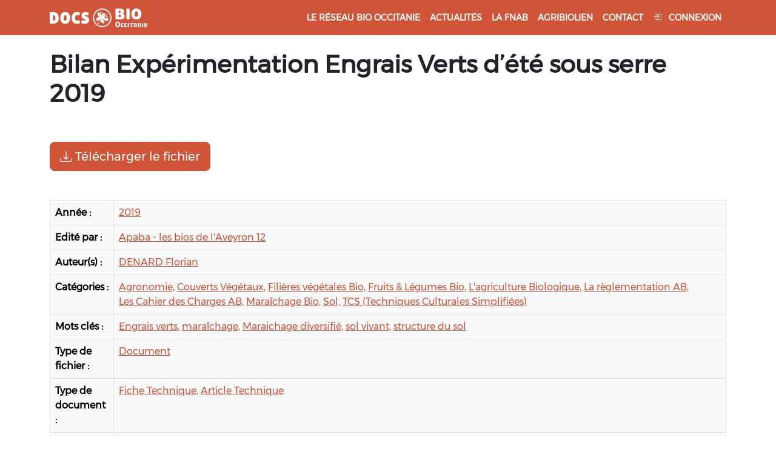

--- FILE ---
content_type: text/html; charset=UTF-8
request_url: https://docs.bio-occitanie.org/bioodoc/bilan-experimentation-engrais-verts-dete-sous-serre-2019/
body_size: 35381
content:

<!doctype html>
<!--[if lt IE 9]><html class="no-js no-svg ie lt-ie9 lt-ie8 lt-ie7" lang="fr-FR"> <![endif]-->
<!--[if IE 9]><html class="no-js no-svg ie ie9 lt-ie9 lt-ie8" lang="fr-FR"> <![endif]-->
<!--[if gt IE 9]><!--><html class="no-js no-svg" lang="fr-FR"> <!--<![endif]-->
<head><meta charset="UTF-8" /><script>if(navigator.userAgent.match(/MSIE|Internet Explorer/i)||navigator.userAgent.match(/Trident\/7\..*?rv:11/i)){var href=document.location.href;if(!href.match(/[?&]nowprocket/)){if(href.indexOf("?")==-1){if(href.indexOf("#")==-1){document.location.href=href+"?nowprocket=1"}else{document.location.href=href.replace("#","?nowprocket=1#")}}else{if(href.indexOf("#")==-1){document.location.href=href+"&nowprocket=1"}else{document.location.href=href.replace("#","&nowprocket=1#")}}}}</script><script>(()=>{class RocketLazyLoadScripts{constructor(){this.v="2.0.4",this.userEvents=["keydown","keyup","mousedown","mouseup","mousemove","mouseover","mouseout","touchmove","touchstart","touchend","touchcancel","wheel","click","dblclick","input"],this.attributeEvents=["onblur","onclick","oncontextmenu","ondblclick","onfocus","onmousedown","onmouseenter","onmouseleave","onmousemove","onmouseout","onmouseover","onmouseup","onmousewheel","onscroll","onsubmit"]}async t(){this.i(),this.o(),/iP(ad|hone)/.test(navigator.userAgent)&&this.h(),this.u(),this.l(this),this.m(),this.k(this),this.p(this),this._(),await Promise.all([this.R(),this.L()]),this.lastBreath=Date.now(),this.S(this),this.P(),this.D(),this.O(),this.M(),await this.C(this.delayedScripts.normal),await this.C(this.delayedScripts.defer),await this.C(this.delayedScripts.async),await this.T(),await this.F(),await this.j(),await this.A(),window.dispatchEvent(new Event("rocket-allScriptsLoaded")),this.everythingLoaded=!0,this.lastTouchEnd&&await new Promise(t=>setTimeout(t,500-Date.now()+this.lastTouchEnd)),this.I(),this.H(),this.U(),this.W()}i(){this.CSPIssue=sessionStorage.getItem("rocketCSPIssue"),document.addEventListener("securitypolicyviolation",t=>{this.CSPIssue||"script-src-elem"!==t.violatedDirective||"data"!==t.blockedURI||(this.CSPIssue=!0,sessionStorage.setItem("rocketCSPIssue",!0))},{isRocket:!0})}o(){window.addEventListener("pageshow",t=>{this.persisted=t.persisted,this.realWindowLoadedFired=!0},{isRocket:!0}),window.addEventListener("pagehide",()=>{this.onFirstUserAction=null},{isRocket:!0})}h(){let t;function e(e){t=e}window.addEventListener("touchstart",e,{isRocket:!0}),window.addEventListener("touchend",function i(o){o.changedTouches[0]&&t.changedTouches[0]&&Math.abs(o.changedTouches[0].pageX-t.changedTouches[0].pageX)<10&&Math.abs(o.changedTouches[0].pageY-t.changedTouches[0].pageY)<10&&o.timeStamp-t.timeStamp<200&&(window.removeEventListener("touchstart",e,{isRocket:!0}),window.removeEventListener("touchend",i,{isRocket:!0}),"INPUT"===o.target.tagName&&"text"===o.target.type||(o.target.dispatchEvent(new TouchEvent("touchend",{target:o.target,bubbles:!0})),o.target.dispatchEvent(new MouseEvent("mouseover",{target:o.target,bubbles:!0})),o.target.dispatchEvent(new PointerEvent("click",{target:o.target,bubbles:!0,cancelable:!0,detail:1,clientX:o.changedTouches[0].clientX,clientY:o.changedTouches[0].clientY})),event.preventDefault()))},{isRocket:!0})}q(t){this.userActionTriggered||("mousemove"!==t.type||this.firstMousemoveIgnored?"keyup"===t.type||"mouseover"===t.type||"mouseout"===t.type||(this.userActionTriggered=!0,this.onFirstUserAction&&this.onFirstUserAction()):this.firstMousemoveIgnored=!0),"click"===t.type&&t.preventDefault(),t.stopPropagation(),t.stopImmediatePropagation(),"touchstart"===this.lastEvent&&"touchend"===t.type&&(this.lastTouchEnd=Date.now()),"click"===t.type&&(this.lastTouchEnd=0),this.lastEvent=t.type,t.composedPath&&t.composedPath()[0].getRootNode()instanceof ShadowRoot&&(t.rocketTarget=t.composedPath()[0]),this.savedUserEvents.push(t)}u(){this.savedUserEvents=[],this.userEventHandler=this.q.bind(this),this.userEvents.forEach(t=>window.addEventListener(t,this.userEventHandler,{passive:!1,isRocket:!0})),document.addEventListener("visibilitychange",this.userEventHandler,{isRocket:!0})}U(){this.userEvents.forEach(t=>window.removeEventListener(t,this.userEventHandler,{passive:!1,isRocket:!0})),document.removeEventListener("visibilitychange",this.userEventHandler,{isRocket:!0}),this.savedUserEvents.forEach(t=>{(t.rocketTarget||t.target).dispatchEvent(new window[t.constructor.name](t.type,t))})}m(){const t="return false",e=Array.from(this.attributeEvents,t=>"data-rocket-"+t),i="["+this.attributeEvents.join("],[")+"]",o="[data-rocket-"+this.attributeEvents.join("],[data-rocket-")+"]",s=(e,i,o)=>{o&&o!==t&&(e.setAttribute("data-rocket-"+i,o),e["rocket"+i]=new Function("event",o),e.setAttribute(i,t))};new MutationObserver(t=>{for(const n of t)"attributes"===n.type&&(n.attributeName.startsWith("data-rocket-")||this.everythingLoaded?n.attributeName.startsWith("data-rocket-")&&this.everythingLoaded&&this.N(n.target,n.attributeName.substring(12)):s(n.target,n.attributeName,n.target.getAttribute(n.attributeName))),"childList"===n.type&&n.addedNodes.forEach(t=>{if(t.nodeType===Node.ELEMENT_NODE)if(this.everythingLoaded)for(const i of[t,...t.querySelectorAll(o)])for(const t of i.getAttributeNames())e.includes(t)&&this.N(i,t.substring(12));else for(const e of[t,...t.querySelectorAll(i)])for(const t of e.getAttributeNames())this.attributeEvents.includes(t)&&s(e,t,e.getAttribute(t))})}).observe(document,{subtree:!0,childList:!0,attributeFilter:[...this.attributeEvents,...e]})}I(){this.attributeEvents.forEach(t=>{document.querySelectorAll("[data-rocket-"+t+"]").forEach(e=>{this.N(e,t)})})}N(t,e){const i=t.getAttribute("data-rocket-"+e);i&&(t.setAttribute(e,i),t.removeAttribute("data-rocket-"+e))}k(t){Object.defineProperty(HTMLElement.prototype,"onclick",{get(){return this.rocketonclick||null},set(e){this.rocketonclick=e,this.setAttribute(t.everythingLoaded?"onclick":"data-rocket-onclick","this.rocketonclick(event)")}})}S(t){function e(e,i){let o=e[i];e[i]=null,Object.defineProperty(e,i,{get:()=>o,set(s){t.everythingLoaded?o=s:e["rocket"+i]=o=s}})}e(document,"onreadystatechange"),e(window,"onload"),e(window,"onpageshow");try{Object.defineProperty(document,"readyState",{get:()=>t.rocketReadyState,set(e){t.rocketReadyState=e},configurable:!0}),document.readyState="loading"}catch(t){console.log("WPRocket DJE readyState conflict, bypassing")}}l(t){this.originalAddEventListener=EventTarget.prototype.addEventListener,this.originalRemoveEventListener=EventTarget.prototype.removeEventListener,this.savedEventListeners=[],EventTarget.prototype.addEventListener=function(e,i,o){o&&o.isRocket||!t.B(e,this)&&!t.userEvents.includes(e)||t.B(e,this)&&!t.userActionTriggered||e.startsWith("rocket-")||t.everythingLoaded?t.originalAddEventListener.call(this,e,i,o):(t.savedEventListeners.push({target:this,remove:!1,type:e,func:i,options:o}),"mouseenter"!==e&&"mouseleave"!==e||t.originalAddEventListener.call(this,e,t.savedUserEvents.push,o))},EventTarget.prototype.removeEventListener=function(e,i,o){o&&o.isRocket||!t.B(e,this)&&!t.userEvents.includes(e)||t.B(e,this)&&!t.userActionTriggered||e.startsWith("rocket-")||t.everythingLoaded?t.originalRemoveEventListener.call(this,e,i,o):t.savedEventListeners.push({target:this,remove:!0,type:e,func:i,options:o})}}J(t,e){this.savedEventListeners=this.savedEventListeners.filter(i=>{let o=i.type,s=i.target||window;return e!==o||t!==s||(this.B(o,s)&&(i.type="rocket-"+o),this.$(i),!1)})}H(){EventTarget.prototype.addEventListener=this.originalAddEventListener,EventTarget.prototype.removeEventListener=this.originalRemoveEventListener,this.savedEventListeners.forEach(t=>this.$(t))}$(t){t.remove?this.originalRemoveEventListener.call(t.target,t.type,t.func,t.options):this.originalAddEventListener.call(t.target,t.type,t.func,t.options)}p(t){let e;function i(e){return t.everythingLoaded?e:e.split(" ").map(t=>"load"===t||t.startsWith("load.")?"rocket-jquery-load":t).join(" ")}function o(o){function s(e){const s=o.fn[e];o.fn[e]=o.fn.init.prototype[e]=function(){return this[0]===window&&t.userActionTriggered&&("string"==typeof arguments[0]||arguments[0]instanceof String?arguments[0]=i(arguments[0]):"object"==typeof arguments[0]&&Object.keys(arguments[0]).forEach(t=>{const e=arguments[0][t];delete arguments[0][t],arguments[0][i(t)]=e})),s.apply(this,arguments),this}}if(o&&o.fn&&!t.allJQueries.includes(o)){const e={DOMContentLoaded:[],"rocket-DOMContentLoaded":[]};for(const t in e)document.addEventListener(t,()=>{e[t].forEach(t=>t())},{isRocket:!0});o.fn.ready=o.fn.init.prototype.ready=function(i){function s(){parseInt(o.fn.jquery)>2?setTimeout(()=>i.bind(document)(o)):i.bind(document)(o)}return"function"==typeof i&&(t.realDomReadyFired?!t.userActionTriggered||t.fauxDomReadyFired?s():e["rocket-DOMContentLoaded"].push(s):e.DOMContentLoaded.push(s)),o([])},s("on"),s("one"),s("off"),t.allJQueries.push(o)}e=o}t.allJQueries=[],o(window.jQuery),Object.defineProperty(window,"jQuery",{get:()=>e,set(t){o(t)}})}P(){const t=new Map;document.write=document.writeln=function(e){const i=document.currentScript,o=document.createRange(),s=i.parentElement;let n=t.get(i);void 0===n&&(n=i.nextSibling,t.set(i,n));const c=document.createDocumentFragment();o.setStart(c,0),c.appendChild(o.createContextualFragment(e)),s.insertBefore(c,n)}}async R(){return new Promise(t=>{this.userActionTriggered?t():this.onFirstUserAction=t})}async L(){return new Promise(t=>{document.addEventListener("DOMContentLoaded",()=>{this.realDomReadyFired=!0,t()},{isRocket:!0})})}async j(){return this.realWindowLoadedFired?Promise.resolve():new Promise(t=>{window.addEventListener("load",t,{isRocket:!0})})}M(){this.pendingScripts=[];this.scriptsMutationObserver=new MutationObserver(t=>{for(const e of t)e.addedNodes.forEach(t=>{"SCRIPT"!==t.tagName||t.noModule||t.isWPRocket||this.pendingScripts.push({script:t,promise:new Promise(e=>{const i=()=>{const i=this.pendingScripts.findIndex(e=>e.script===t);i>=0&&this.pendingScripts.splice(i,1),e()};t.addEventListener("load",i,{isRocket:!0}),t.addEventListener("error",i,{isRocket:!0}),setTimeout(i,1e3)})})})}),this.scriptsMutationObserver.observe(document,{childList:!0,subtree:!0})}async F(){await this.X(),this.pendingScripts.length?(await this.pendingScripts[0].promise,await this.F()):this.scriptsMutationObserver.disconnect()}D(){this.delayedScripts={normal:[],async:[],defer:[]},document.querySelectorAll("script[type$=rocketlazyloadscript]").forEach(t=>{t.hasAttribute("data-rocket-src")?t.hasAttribute("async")&&!1!==t.async?this.delayedScripts.async.push(t):t.hasAttribute("defer")&&!1!==t.defer||"module"===t.getAttribute("data-rocket-type")?this.delayedScripts.defer.push(t):this.delayedScripts.normal.push(t):this.delayedScripts.normal.push(t)})}async _(){await this.L();let t=[];document.querySelectorAll("script[type$=rocketlazyloadscript][data-rocket-src]").forEach(e=>{let i=e.getAttribute("data-rocket-src");if(i&&!i.startsWith("data:")){i.startsWith("//")&&(i=location.protocol+i);try{const o=new URL(i).origin;o!==location.origin&&t.push({src:o,crossOrigin:e.crossOrigin||"module"===e.getAttribute("data-rocket-type")})}catch(t){}}}),t=[...new Map(t.map(t=>[JSON.stringify(t),t])).values()],this.Y(t,"preconnect")}async G(t){if(await this.K(),!0!==t.noModule||!("noModule"in HTMLScriptElement.prototype))return new Promise(e=>{let i;function o(){(i||t).setAttribute("data-rocket-status","executed"),e()}try{if(navigator.userAgent.includes("Firefox/")||""===navigator.vendor||this.CSPIssue)i=document.createElement("script"),[...t.attributes].forEach(t=>{let e=t.nodeName;"type"!==e&&("data-rocket-type"===e&&(e="type"),"data-rocket-src"===e&&(e="src"),i.setAttribute(e,t.nodeValue))}),t.text&&(i.text=t.text),t.nonce&&(i.nonce=t.nonce),i.hasAttribute("src")?(i.addEventListener("load",o,{isRocket:!0}),i.addEventListener("error",()=>{i.setAttribute("data-rocket-status","failed-network"),e()},{isRocket:!0}),setTimeout(()=>{i.isConnected||e()},1)):(i.text=t.text,o()),i.isWPRocket=!0,t.parentNode.replaceChild(i,t);else{const i=t.getAttribute("data-rocket-type"),s=t.getAttribute("data-rocket-src");i?(t.type=i,t.removeAttribute("data-rocket-type")):t.removeAttribute("type"),t.addEventListener("load",o,{isRocket:!0}),t.addEventListener("error",i=>{this.CSPIssue&&i.target.src.startsWith("data:")?(console.log("WPRocket: CSP fallback activated"),t.removeAttribute("src"),this.G(t).then(e)):(t.setAttribute("data-rocket-status","failed-network"),e())},{isRocket:!0}),s?(t.fetchPriority="high",t.removeAttribute("data-rocket-src"),t.src=s):t.src="data:text/javascript;base64,"+window.btoa(unescape(encodeURIComponent(t.text)))}}catch(i){t.setAttribute("data-rocket-status","failed-transform"),e()}});t.setAttribute("data-rocket-status","skipped")}async C(t){const e=t.shift();return e?(e.isConnected&&await this.G(e),this.C(t)):Promise.resolve()}O(){this.Y([...this.delayedScripts.normal,...this.delayedScripts.defer,...this.delayedScripts.async],"preload")}Y(t,e){this.trash=this.trash||[];let i=!0;var o=document.createDocumentFragment();t.forEach(t=>{const s=t.getAttribute&&t.getAttribute("data-rocket-src")||t.src;if(s&&!s.startsWith("data:")){const n=document.createElement("link");n.href=s,n.rel=e,"preconnect"!==e&&(n.as="script",n.fetchPriority=i?"high":"low"),t.getAttribute&&"module"===t.getAttribute("data-rocket-type")&&(n.crossOrigin=!0),t.crossOrigin&&(n.crossOrigin=t.crossOrigin),t.integrity&&(n.integrity=t.integrity),t.nonce&&(n.nonce=t.nonce),o.appendChild(n),this.trash.push(n),i=!1}}),document.head.appendChild(o)}W(){this.trash.forEach(t=>t.remove())}async T(){try{document.readyState="interactive"}catch(t){}this.fauxDomReadyFired=!0;try{await this.K(),this.J(document,"readystatechange"),document.dispatchEvent(new Event("rocket-readystatechange")),await this.K(),document.rocketonreadystatechange&&document.rocketonreadystatechange(),await this.K(),this.J(document,"DOMContentLoaded"),document.dispatchEvent(new Event("rocket-DOMContentLoaded")),await this.K(),this.J(window,"DOMContentLoaded"),window.dispatchEvent(new Event("rocket-DOMContentLoaded"))}catch(t){console.error(t)}}async A(){try{document.readyState="complete"}catch(t){}try{await this.K(),this.J(document,"readystatechange"),document.dispatchEvent(new Event("rocket-readystatechange")),await this.K(),document.rocketonreadystatechange&&document.rocketonreadystatechange(),await this.K(),this.J(window,"load"),window.dispatchEvent(new Event("rocket-load")),await this.K(),window.rocketonload&&window.rocketonload(),await this.K(),this.allJQueries.forEach(t=>t(window).trigger("rocket-jquery-load")),await this.K(),this.J(window,"pageshow");const t=new Event("rocket-pageshow");t.persisted=this.persisted,window.dispatchEvent(t),await this.K(),window.rocketonpageshow&&window.rocketonpageshow({persisted:this.persisted})}catch(t){console.error(t)}}async K(){Date.now()-this.lastBreath>45&&(await this.X(),this.lastBreath=Date.now())}async X(){return document.hidden?new Promise(t=>setTimeout(t)):new Promise(t=>requestAnimationFrame(t))}B(t,e){return e===document&&"readystatechange"===t||(e===document&&"DOMContentLoaded"===t||(e===window&&"DOMContentLoaded"===t||(e===window&&"load"===t||e===window&&"pageshow"===t)))}static run(){(new RocketLazyLoadScripts).t()}}RocketLazyLoadScripts.run()})();</script>
    
    <meta name="description" content="Centre de Ressources Documentaires Bio Occitanie regroupant les publication de nos structures adhérentes.">
    
    
    <meta http-equiv="X-UA-Compatible" content="IE=edge">
    <meta name="viewport" content="width=device-width, initial-scale=1">
    <link rel="author" href="https://docs.bio-occitanie.org/wp-content/themes/bioodocs/humans.txt" />
    <link rel="pingback" href="https://docs.bio-occitanie.org/xmlrpc.php" />
    <link rel="profile" href="http://gmpg.org/xfn/11"> 


    <link rel="icon" href="https://docs.bio-occitanie.org/wp-content/themes/bioodocs/static/images/favicon_docsbioo.png" sizes="32x32" />
    <link rel="icon" href="https://docs.bio-occitanie.org/wp-content/themes/bioodocs/static/images/favicon_docsbioo.png" sizes="192x192" />
    <link rel="apple-touch-icon" href="https://docs.bio-occitanie.org/wp-content/themes/bioodocs/static/images/favicon_docsbioo.png" />
    <meta name="msapplication-TileImage" content="https://docs.bio-occitanie.org/wp-content/themes/bioodocs/static/images/favicon_docsbioo.png" />


    <meta name='robots' content='index, follow, max-image-preview:large, max-snippet:-1, max-video-preview:-1' />
<script data-minify="1" id="cookieyes" type="text/javascript" src="https://docs.bio-occitanie.org/wp-content/cache/min/1/client_data/55ac19a97fb8a38eb860d2ed/script.js?ver=1758970826"></script>
<!-- Google Tag Manager for WordPress by gtm4wp.com -->
<script data-cfasync="false" data-pagespeed-no-defer>
	var gtm4wp_datalayer_name = "dataLayer";
	var dataLayer = dataLayer || [];
</script>
<!-- End Google Tag Manager for WordPress by gtm4wp.com -->
	<!-- This site is optimized with the Yoast SEO Premium plugin v22.4 (Yoast SEO v26.4) - https://yoast.com/wordpress/plugins/seo/ -->
	<title>Bilan Expérimentation Engrais Verts d&#039;été sous serre 2019</title>
<link crossorigin data-rocket-preload as="font" href="https://docs.bio-occitanie.org/wp-content/themes/bioodocs/static/fonts/vendor/bootstrap-icons/bootstrap-icons.woff2?ea98e12d2d58747f9fc557577a85042e" rel="preload">
<link crossorigin data-rocket-preload as="font" href="https://docs.bio-occitanie.org/wp-content/themes/bioodocs/static/fonts/montserrat-bold-italic.ttf?be04bda22bd1b979d027ee4529536057" rel="preload">
<link crossorigin data-rocket-preload as="font" href="https://docs.bio-occitanie.org/wp-content/themes/bioodocs/static/fonts/montserrat-bold.ttf?68c8d686f4b0d91b92f195177e3218c2" rel="preload">
<link crossorigin data-rocket-preload as="font" href="https://docs.bio-occitanie.org/wp-content/themes/bioodocs/static/fonts/montserrat-italic.ttf?9b03884c0d21e38a93e507f41b5f0b8f" rel="preload">
<link crossorigin data-rocket-preload as="font" href="https://docs.bio-occitanie.org/wp-content/themes/bioodocs/static/fonts/montserrat-regular.ttf?7c8ccfe4b8a1b8ea2327e852eea94abe" rel="preload">
<style id="wpr-usedcss">img:is([sizes=auto i],[sizes^="auto," i]){contain-intrinsic-size:3000px 1500px}img.emoji{display:inline!important;border:none!important;box-shadow:none!important;height:1em!important;width:1em!important;margin:0 .07em!important;vertical-align:-.1em!important;background:0 0!important;padding:0!important}:where(.wp-block-button__link){border-radius:9999px;box-shadow:none;padding:calc(.667em + 2px) calc(1.333em + 2px);text-decoration:none}:root :where(.wp-block-button .wp-block-button__link.is-style-outline),:root :where(.wp-block-button.is-style-outline>.wp-block-button__link){border:2px solid;padding:.667em 1.333em}:root :where(.wp-block-button .wp-block-button__link.is-style-outline:not(.has-text-color)),:root :where(.wp-block-button.is-style-outline>.wp-block-button__link:not(.has-text-color)){color:currentColor}:root :where(.wp-block-button .wp-block-button__link.is-style-outline:not(.has-background)),:root :where(.wp-block-button.is-style-outline>.wp-block-button__link:not(.has-background)){background-color:initial;background-image:none}:where(.wp-block-calendar table:not(.has-background) th){background:#ddd}:where(.wp-block-columns){margin-bottom:1.75em}:where(.wp-block-columns.has-background){padding:1.25em 2.375em}:where(.wp-block-post-comments input[type=submit]){border:none}:where(.wp-block-cover-image:not(.has-text-color)),:where(.wp-block-cover:not(.has-text-color)){color:#fff}:where(.wp-block-cover-image.is-light:not(.has-text-color)),:where(.wp-block-cover.is-light:not(.has-text-color)){color:#000}:root :where(.wp-block-cover h1:not(.has-text-color)),:root :where(.wp-block-cover h2:not(.has-text-color)),:root :where(.wp-block-cover h3:not(.has-text-color)),:root :where(.wp-block-cover h4:not(.has-text-color)),:root :where(.wp-block-cover h5:not(.has-text-color)),:root :where(.wp-block-cover h6:not(.has-text-color)),:root :where(.wp-block-cover p:not(.has-text-color)){color:inherit}:where(.wp-block-file){margin-bottom:1.5em}:where(.wp-block-file__button){border-radius:2em;display:inline-block;padding:.5em 1em}:where(.wp-block-file__button):is(a):active,:where(.wp-block-file__button):is(a):focus,:where(.wp-block-file__button):is(a):hover,:where(.wp-block-file__button):is(a):visited{box-shadow:none;color:#fff;opacity:.85;text-decoration:none}:where(.wp-block-group.wp-block-group-is-layout-constrained){position:relative}:root :where(.wp-block-image.is-style-rounded img,.wp-block-image .is-style-rounded img){border-radius:9999px}:where(.wp-block-latest-comments:not([style*=line-height] .wp-block-latest-comments__comment)){line-height:1.1}:where(.wp-block-latest-comments:not([style*=line-height] .wp-block-latest-comments__comment-excerpt p)){line-height:1.8}:root :where(.wp-block-latest-posts.is-grid){padding:0}:root :where(.wp-block-latest-posts.wp-block-latest-posts__list){padding-left:0}ul{box-sizing:border-box}:root :where(.wp-block-list.has-background){padding:1.25em 2.375em}:where(.wp-block-navigation.has-background .wp-block-navigation-item a:not(.wp-element-button)),:where(.wp-block-navigation.has-background .wp-block-navigation-submenu a:not(.wp-element-button)){padding:.5em 1em}:where(.wp-block-navigation .wp-block-navigation__submenu-container .wp-block-navigation-item a:not(.wp-element-button)),:where(.wp-block-navigation .wp-block-navigation__submenu-container .wp-block-navigation-submenu a:not(.wp-element-button)),:where(.wp-block-navigation .wp-block-navigation__submenu-container .wp-block-navigation-submenu button.wp-block-navigation-item__content),:where(.wp-block-navigation .wp-block-navigation__submenu-container .wp-block-pages-list__item button.wp-block-navigation-item__content){padding:.5em 1em}:root :where(p.has-background){padding:1.25em 2.375em}:where(p.has-text-color:not(.has-link-color)) a{color:inherit}:where(.wp-block-post-comments-form) input:not([type=submit]),:where(.wp-block-post-comments-form) textarea{border:1px solid #949494;font-family:inherit;font-size:1em}:where(.wp-block-post-comments-form) input:where(:not([type=submit]):not([type=checkbox])),:where(.wp-block-post-comments-form) textarea{padding:calc(.667em + 2px)}:where(.wp-block-post-excerpt){box-sizing:border-box;margin-bottom:var(--wp--style--block-gap);margin-top:var(--wp--style--block-gap)}:where(.wp-block-preformatted.has-background){padding:1.25em 2.375em}:where(.wp-block-search__button){border:1px solid #ccc;padding:6px 10px}:where(.wp-block-search__input){font-family:inherit;font-size:inherit;font-style:inherit;font-weight:inherit;letter-spacing:inherit;line-height:inherit;text-transform:inherit}:where(.wp-block-search__button-inside .wp-block-search__inside-wrapper){border:1px solid #949494;box-sizing:border-box;padding:4px}:where(.wp-block-search__button-inside .wp-block-search__inside-wrapper) .wp-block-search__input{border:none;border-radius:0;padding:0 4px}:where(.wp-block-search__button-inside .wp-block-search__inside-wrapper) .wp-block-search__input:focus{outline:0}:where(.wp-block-search__button-inside .wp-block-search__inside-wrapper) :where(.wp-block-search__button){padding:4px 8px}:root :where(.wp-block-separator.is-style-dots){height:auto;line-height:1;text-align:center}:root :where(.wp-block-separator.is-style-dots):before{color:currentColor;content:"···";font-family:serif;font-size:1.5em;letter-spacing:2em;padding-left:2em}:root :where(.wp-block-site-logo.is-style-rounded){border-radius:9999px}:where(.wp-block-social-links:not(.is-style-logos-only)) .wp-social-link{background-color:#f0f0f0;color:#444}:where(.wp-block-social-links:not(.is-style-logos-only)) .wp-social-link-amazon{background-color:#f90;color:#fff}:where(.wp-block-social-links:not(.is-style-logos-only)) .wp-social-link-bandcamp{background-color:#1ea0c3;color:#fff}:where(.wp-block-social-links:not(.is-style-logos-only)) .wp-social-link-behance{background-color:#0757fe;color:#fff}:where(.wp-block-social-links:not(.is-style-logos-only)) .wp-social-link-bluesky{background-color:#0a7aff;color:#fff}:where(.wp-block-social-links:not(.is-style-logos-only)) .wp-social-link-codepen{background-color:#1e1f26;color:#fff}:where(.wp-block-social-links:not(.is-style-logos-only)) .wp-social-link-deviantart{background-color:#02e49b;color:#fff}:where(.wp-block-social-links:not(.is-style-logos-only)) .wp-social-link-discord{background-color:#5865f2;color:#fff}:where(.wp-block-social-links:not(.is-style-logos-only)) .wp-social-link-dribbble{background-color:#e94c89;color:#fff}:where(.wp-block-social-links:not(.is-style-logos-only)) .wp-social-link-dropbox{background-color:#4280ff;color:#fff}:where(.wp-block-social-links:not(.is-style-logos-only)) .wp-social-link-etsy{background-color:#f45800;color:#fff}:where(.wp-block-social-links:not(.is-style-logos-only)) .wp-social-link-facebook{background-color:#0866ff;color:#fff}:where(.wp-block-social-links:not(.is-style-logos-only)) .wp-social-link-fivehundredpx{background-color:#000;color:#fff}:where(.wp-block-social-links:not(.is-style-logos-only)) .wp-social-link-flickr{background-color:#0461dd;color:#fff}:where(.wp-block-social-links:not(.is-style-logos-only)) .wp-social-link-foursquare{background-color:#e65678;color:#fff}:where(.wp-block-social-links:not(.is-style-logos-only)) .wp-social-link-github{background-color:#24292d;color:#fff}:where(.wp-block-social-links:not(.is-style-logos-only)) .wp-social-link-goodreads{background-color:#eceadd;color:#382110}:where(.wp-block-social-links:not(.is-style-logos-only)) .wp-social-link-google{background-color:#ea4434;color:#fff}:where(.wp-block-social-links:not(.is-style-logos-only)) .wp-social-link-gravatar{background-color:#1d4fc4;color:#fff}:where(.wp-block-social-links:not(.is-style-logos-only)) .wp-social-link-instagram{background-color:#f00075;color:#fff}:where(.wp-block-social-links:not(.is-style-logos-only)) .wp-social-link-lastfm{background-color:#e21b24;color:#fff}:where(.wp-block-social-links:not(.is-style-logos-only)) .wp-social-link-linkedin{background-color:#0d66c2;color:#fff}:where(.wp-block-social-links:not(.is-style-logos-only)) .wp-social-link-mastodon{background-color:#3288d4;color:#fff}:where(.wp-block-social-links:not(.is-style-logos-only)) .wp-social-link-medium{background-color:#000;color:#fff}:where(.wp-block-social-links:not(.is-style-logos-only)) .wp-social-link-meetup{background-color:#f6405f;color:#fff}:where(.wp-block-social-links:not(.is-style-logos-only)) .wp-social-link-patreon{background-color:#000;color:#fff}:where(.wp-block-social-links:not(.is-style-logos-only)) .wp-social-link-pinterest{background-color:#e60122;color:#fff}:where(.wp-block-social-links:not(.is-style-logos-only)) .wp-social-link-pocket{background-color:#ef4155;color:#fff}:where(.wp-block-social-links:not(.is-style-logos-only)) .wp-social-link-reddit{background-color:#ff4500;color:#fff}:where(.wp-block-social-links:not(.is-style-logos-only)) .wp-social-link-skype{background-color:#0478d7;color:#fff}:where(.wp-block-social-links:not(.is-style-logos-only)) .wp-social-link-snapchat{background-color:#fefc00;color:#fff;stroke:#000}:where(.wp-block-social-links:not(.is-style-logos-only)) .wp-social-link-soundcloud{background-color:#ff5600;color:#fff}:where(.wp-block-social-links:not(.is-style-logos-only)) .wp-social-link-spotify{background-color:#1bd760;color:#fff}:where(.wp-block-social-links:not(.is-style-logos-only)) .wp-social-link-telegram{background-color:#2aabee;color:#fff}:where(.wp-block-social-links:not(.is-style-logos-only)) .wp-social-link-threads{background-color:#000;color:#fff}:where(.wp-block-social-links:not(.is-style-logos-only)) .wp-social-link-tiktok{background-color:#000;color:#fff}:where(.wp-block-social-links:not(.is-style-logos-only)) .wp-social-link-tumblr{background-color:#011835;color:#fff}:where(.wp-block-social-links:not(.is-style-logos-only)) .wp-social-link-twitch{background-color:#6440a4;color:#fff}:where(.wp-block-social-links:not(.is-style-logos-only)) .wp-social-link-twitter{background-color:#1da1f2;color:#fff}:where(.wp-block-social-links:not(.is-style-logos-only)) .wp-social-link-vimeo{background-color:#1eb7ea;color:#fff}:where(.wp-block-social-links:not(.is-style-logos-only)) .wp-social-link-vk{background-color:#4680c2;color:#fff}:where(.wp-block-social-links:not(.is-style-logos-only)) .wp-social-link-wordpress{background-color:#3499cd;color:#fff}:where(.wp-block-social-links:not(.is-style-logos-only)) .wp-social-link-whatsapp{background-color:#25d366;color:#fff}:where(.wp-block-social-links:not(.is-style-logos-only)) .wp-social-link-x{background-color:#000;color:#fff}:where(.wp-block-social-links:not(.is-style-logos-only)) .wp-social-link-yelp{background-color:#d32422;color:#fff}:where(.wp-block-social-links:not(.is-style-logos-only)) .wp-social-link-youtube{background-color:red;color:#fff}:where(.wp-block-social-links.is-style-logos-only) .wp-social-link{background:0 0}:where(.wp-block-social-links.is-style-logos-only) .wp-social-link svg{height:1.25em;width:1.25em}:where(.wp-block-social-links.is-style-logos-only) .wp-social-link-amazon{color:#f90}:where(.wp-block-social-links.is-style-logos-only) .wp-social-link-bandcamp{color:#1ea0c3}:where(.wp-block-social-links.is-style-logos-only) .wp-social-link-behance{color:#0757fe}:where(.wp-block-social-links.is-style-logos-only) .wp-social-link-bluesky{color:#0a7aff}:where(.wp-block-social-links.is-style-logos-only) .wp-social-link-codepen{color:#1e1f26}:where(.wp-block-social-links.is-style-logos-only) .wp-social-link-deviantart{color:#02e49b}:where(.wp-block-social-links.is-style-logos-only) .wp-social-link-discord{color:#5865f2}:where(.wp-block-social-links.is-style-logos-only) .wp-social-link-dribbble{color:#e94c89}:where(.wp-block-social-links.is-style-logos-only) .wp-social-link-dropbox{color:#4280ff}:where(.wp-block-social-links.is-style-logos-only) .wp-social-link-etsy{color:#f45800}:where(.wp-block-social-links.is-style-logos-only) .wp-social-link-facebook{color:#0866ff}:where(.wp-block-social-links.is-style-logos-only) .wp-social-link-fivehundredpx{color:#000}:where(.wp-block-social-links.is-style-logos-only) .wp-social-link-flickr{color:#0461dd}:where(.wp-block-social-links.is-style-logos-only) .wp-social-link-foursquare{color:#e65678}:where(.wp-block-social-links.is-style-logos-only) .wp-social-link-github{color:#24292d}:where(.wp-block-social-links.is-style-logos-only) .wp-social-link-goodreads{color:#382110}:where(.wp-block-social-links.is-style-logos-only) .wp-social-link-google{color:#ea4434}:where(.wp-block-social-links.is-style-logos-only) .wp-social-link-gravatar{color:#1d4fc4}:where(.wp-block-social-links.is-style-logos-only) .wp-social-link-instagram{color:#f00075}:where(.wp-block-social-links.is-style-logos-only) .wp-social-link-lastfm{color:#e21b24}:where(.wp-block-social-links.is-style-logos-only) .wp-social-link-linkedin{color:#0d66c2}:where(.wp-block-social-links.is-style-logos-only) .wp-social-link-mastodon{color:#3288d4}:where(.wp-block-social-links.is-style-logos-only) .wp-social-link-medium{color:#000}:where(.wp-block-social-links.is-style-logos-only) .wp-social-link-meetup{color:#f6405f}:where(.wp-block-social-links.is-style-logos-only) .wp-social-link-patreon{color:#000}:where(.wp-block-social-links.is-style-logos-only) .wp-social-link-pinterest{color:#e60122}:where(.wp-block-social-links.is-style-logos-only) .wp-social-link-pocket{color:#ef4155}:where(.wp-block-social-links.is-style-logos-only) .wp-social-link-reddit{color:#ff4500}:where(.wp-block-social-links.is-style-logos-only) .wp-social-link-skype{color:#0478d7}:where(.wp-block-social-links.is-style-logos-only) .wp-social-link-snapchat{color:#fff;stroke:#000}:where(.wp-block-social-links.is-style-logos-only) .wp-social-link-soundcloud{color:#ff5600}:where(.wp-block-social-links.is-style-logos-only) .wp-social-link-spotify{color:#1bd760}:where(.wp-block-social-links.is-style-logos-only) .wp-social-link-telegram{color:#2aabee}:where(.wp-block-social-links.is-style-logos-only) .wp-social-link-threads{color:#000}:where(.wp-block-social-links.is-style-logos-only) .wp-social-link-tiktok{color:#000}:where(.wp-block-social-links.is-style-logos-only) .wp-social-link-tumblr{color:#011835}:where(.wp-block-social-links.is-style-logos-only) .wp-social-link-twitch{color:#6440a4}:where(.wp-block-social-links.is-style-logos-only) .wp-social-link-twitter{color:#1da1f2}:where(.wp-block-social-links.is-style-logos-only) .wp-social-link-vimeo{color:#1eb7ea}:where(.wp-block-social-links.is-style-logos-only) .wp-social-link-vk{color:#4680c2}:where(.wp-block-social-links.is-style-logos-only) .wp-social-link-whatsapp{color:#25d366}:where(.wp-block-social-links.is-style-logos-only) .wp-social-link-wordpress{color:#3499cd}:where(.wp-block-social-links.is-style-logos-only) .wp-social-link-x{color:#000}:where(.wp-block-social-links.is-style-logos-only) .wp-social-link-yelp{color:#d32422}:where(.wp-block-social-links.is-style-logos-only) .wp-social-link-youtube{color:red}:root :where(.wp-block-social-links .wp-social-link a){padding:.25em}:root :where(.wp-block-social-links.is-style-logos-only .wp-social-link a){padding:0}:root :where(.wp-block-social-links.is-style-pill-shape .wp-social-link a){padding-left:.6666666667em;padding-right:.6666666667em}:root :where(.wp-block-tag-cloud.is-style-outline){display:flex;flex-wrap:wrap;gap:1ch}:root :where(.wp-block-tag-cloud.is-style-outline a){border:1px solid;font-size:unset!important;margin-right:0;padding:1ch 2ch;text-decoration:none!important}:root :where(.wp-block-table-of-contents){box-sizing:border-box}:where(.wp-block-term-description){box-sizing:border-box;margin-bottom:var(--wp--style--block-gap);margin-top:var(--wp--style--block-gap)}:where(pre.wp-block-verse){font-family:inherit}:root{--wp--preset--font-size--normal:16px;--wp--preset--font-size--huge:42px}.screen-reader-text{border:0;clip-path:inset(50%);height:1px;margin:-1px;overflow:hidden;padding:0;position:absolute;width:1px;word-wrap:normal!important}.screen-reader-text:focus{background-color:#ddd;clip-path:none;color:#444;display:block;font-size:1em;height:auto;left:5px;line-height:normal;padding:15px 23px 14px;text-decoration:none;top:5px;width:auto;z-index:100000}html :where(.has-border-color){border-style:solid}html :where([style*=border-top-color]){border-top-style:solid}html :where([style*=border-right-color]){border-right-style:solid}html :where([style*=border-bottom-color]){border-bottom-style:solid}html :where([style*=border-left-color]){border-left-style:solid}html :where([style*=border-width]){border-style:solid}html :where([style*=border-top-width]){border-top-style:solid}html :where([style*=border-right-width]){border-right-style:solid}html :where([style*=border-bottom-width]){border-bottom-style:solid}html :where([style*=border-left-width]){border-left-style:solid}html :where(img[class*=wp-image-]){height:auto;max-width:100%}:where(figure){margin:0 0 1em}html :where(.is-position-sticky){--wp-admin--admin-bar--position-offset:var(--wp-admin--admin-bar--height,0px)}@media screen and (max-width:600px){html :where(.is-position-sticky){--wp-admin--admin-bar--position-offset:0px}}:root{--wp--preset--aspect-ratio--square:1;--wp--preset--aspect-ratio--4-3:4/3;--wp--preset--aspect-ratio--3-4:3/4;--wp--preset--aspect-ratio--3-2:3/2;--wp--preset--aspect-ratio--2-3:2/3;--wp--preset--aspect-ratio--16-9:16/9;--wp--preset--aspect-ratio--9-16:9/16;--wp--preset--color--black:#000000;--wp--preset--color--cyan-bluish-gray:#abb8c3;--wp--preset--color--white:#ffffff;--wp--preset--color--pale-pink:#f78da7;--wp--preset--color--vivid-red:#cf2e2e;--wp--preset--color--luminous-vivid-orange:#ff6900;--wp--preset--color--luminous-vivid-amber:#fcb900;--wp--preset--color--light-green-cyan:#7bdcb5;--wp--preset--color--vivid-green-cyan:#00d084;--wp--preset--color--pale-cyan-blue:#8ed1fc;--wp--preset--color--vivid-cyan-blue:#0693e3;--wp--preset--color--vivid-purple:#9b51e0;--wp--preset--gradient--vivid-cyan-blue-to-vivid-purple:linear-gradient(135deg,rgba(6, 147, 227, 1) 0%,rgb(155, 81, 224) 100%);--wp--preset--gradient--light-green-cyan-to-vivid-green-cyan:linear-gradient(135deg,rgb(122, 220, 180) 0%,rgb(0, 208, 130) 100%);--wp--preset--gradient--luminous-vivid-amber-to-luminous-vivid-orange:linear-gradient(135deg,rgba(252, 185, 0, 1) 0%,rgba(255, 105, 0, 1) 100%);--wp--preset--gradient--luminous-vivid-orange-to-vivid-red:linear-gradient(135deg,rgba(255, 105, 0, 1) 0%,rgb(207, 46, 46) 100%);--wp--preset--gradient--very-light-gray-to-cyan-bluish-gray:linear-gradient(135deg,rgb(238, 238, 238) 0%,rgb(169, 184, 195) 100%);--wp--preset--gradient--cool-to-warm-spectrum:linear-gradient(135deg,rgb(74, 234, 220) 0%,rgb(151, 120, 209) 20%,rgb(207, 42, 186) 40%,rgb(238, 44, 130) 60%,rgb(251, 105, 98) 80%,rgb(254, 248, 76) 100%);--wp--preset--gradient--blush-light-purple:linear-gradient(135deg,rgb(255, 206, 236) 0%,rgb(152, 150, 240) 100%);--wp--preset--gradient--blush-bordeaux:linear-gradient(135deg,rgb(254, 205, 165) 0%,rgb(254, 45, 45) 50%,rgb(107, 0, 62) 100%);--wp--preset--gradient--luminous-dusk:linear-gradient(135deg,rgb(255, 203, 112) 0%,rgb(199, 81, 192) 50%,rgb(65, 88, 208) 100%);--wp--preset--gradient--pale-ocean:linear-gradient(135deg,rgb(255, 245, 203) 0%,rgb(182, 227, 212) 50%,rgb(51, 167, 181) 100%);--wp--preset--gradient--electric-grass:linear-gradient(135deg,rgb(202, 248, 128) 0%,rgb(113, 206, 126) 100%);--wp--preset--gradient--midnight:linear-gradient(135deg,rgb(2, 3, 129) 0%,rgb(40, 116, 252) 100%);--wp--preset--font-size--small:13px;--wp--preset--font-size--medium:20px;--wp--preset--font-size--large:36px;--wp--preset--font-size--x-large:42px;--wp--preset--spacing--20:0.44rem;--wp--preset--spacing--30:0.67rem;--wp--preset--spacing--40:1rem;--wp--preset--spacing--50:1.5rem;--wp--preset--spacing--60:2.25rem;--wp--preset--spacing--70:3.38rem;--wp--preset--spacing--80:5.06rem;--wp--preset--shadow--natural:6px 6px 9px rgba(0, 0, 0, .2);--wp--preset--shadow--deep:12px 12px 50px rgba(0, 0, 0, .4);--wp--preset--shadow--sharp:6px 6px 0px rgba(0, 0, 0, .2);--wp--preset--shadow--outlined:6px 6px 0px -3px rgba(255, 255, 255, 1),6px 6px rgba(0, 0, 0, 1);--wp--preset--shadow--crisp:6px 6px 0px rgba(0, 0, 0, 1)}:where(.is-layout-flex){gap:.5em}:where(.is-layout-grid){gap:.5em}:where(.wp-block-post-template.is-layout-flex){gap:1.25em}:where(.wp-block-post-template.is-layout-grid){gap:1.25em}:where(.wp-block-columns.is-layout-flex){gap:2em}:where(.wp-block-columns.is-layout-grid){gap:2em}:root :where(.wp-block-pullquote){font-size:1.5em;line-height:1.6}:root{--bs-blue:#0d6efd;--bs-indigo:#6610f2;--bs-purple:#6f42c1;--bs-pink:#d63384;--bs-red:#dc3545;--bs-orange:#fd7e14;--bs-yellow:#ffc107;--bs-green:#198754;--bs-teal:#20c997;--bs-cyan:#0dcaf0;--bs-black:#000;--bs-white:#fff;--bs-gray:#6c757d;--bs-gray-dark:#343a40;--bs-gray-100:#f8f9fa;--bs-gray-200:#e9ecef;--bs-gray-300:#dee2e6;--bs-gray-400:#ced4da;--bs-gray-500:#adb5bd;--bs-gray-600:#6c757d;--bs-gray-700:#495057;--bs-gray-800:#343a40;--bs-gray-900:#212529;--bs-primary:#d05437;--bs-secondary:#009933;--bs-success:#198754;--bs-info:#0dcaf0;--bs-warning:#ffc107;--bs-danger:#dc3545;--bs-light:#f8f9fa;--bs-dark:#212529;--bs-primary-rgb:208,84,55;--bs-secondary-rgb:0,153,51;--bs-success-rgb:25,135,84;--bs-info-rgb:13,202,240;--bs-warning-rgb:255,193,7;--bs-danger-rgb:220,53,69;--bs-light-rgb:248,249,250;--bs-dark-rgb:33,37,41;--bs-white-rgb:255,255,255;--bs-black-rgb:0,0,0;--bs-body-color-rgb:33,37,41;--bs-body-bg-rgb:255,255,255;--bs-font-sans-serif:"Montserrat",system-ui,-apple-system,"Segoe UI",Roboto,"Helvetica Neue","Noto Sans","Liberation Sans",Arial,sans-serif,"Apple Color Emoji","Segoe UI Emoji","Segoe UI Symbol","Noto Color Emoji";--bs-font-monospace:SFMono-Regular,Menlo,Monaco,Consolas,"Liberation Mono","Courier New",monospace;--bs-gradient:linear-gradient(180deg, rgba(255, 255, 255, .15), rgba(255, 255, 255, 0));--bs-body-font-family:var(--bs-font-sans-serif);--bs-body-font-size:1rem;--bs-body-font-weight:400;--bs-body-line-height:1.5;--bs-body-color:#212529;--bs-body-bg:#fff;--bs-border-width:1px;--bs-border-style:solid;--bs-border-color:#dee2e6;--bs-border-color-translucent:rgba(0, 0, 0, .175);--bs-border-radius:0.375rem;--bs-border-radius-sm:0.25rem;--bs-border-radius-lg:0.5rem;--bs-border-radius-xl:1rem;--bs-border-radius-2xl:2rem;--bs-border-radius-pill:50rem;--bs-link-color:#d05437;--bs-link-hover-color:#a6432c;--bs-code-color:#d63384;--bs-highlight-bg:#fff3cd}*,::after,::before{box-sizing:border-box}@media (prefers-reduced-motion:no-preference){:root{scroll-behavior:smooth}}body{margin:0;font-family:var(--bs-body-font-family);font-size:var(--bs-body-font-size);font-weight:var(--bs-body-font-weight);line-height:var(--bs-body-line-height);color:var(--bs-body-color);text-align:var(--bs-body-text-align);background-color:var(--bs-body-bg);-webkit-text-size-adjust:100%;-webkit-tap-highlight-color:transparent}h1,h3{margin-top:0;margin-bottom:.5rem;font-family:Montserrat;font-weight:700;line-height:1.2}h1{font-size:calc(1.375rem + 1.5vw)}@media (min-width:1200px){h1{font-size:2.5rem}}h3{font-size:calc(1.3rem + .6vw)}@media (min-width:1200px){h3{font-size:1.75rem}}p{margin-top:0;margin-bottom:1rem}ul{padding-left:2rem}ul{margin-top:0;margin-bottom:1rem}ul ul{margin-bottom:0}strong{font-weight:bolder}.small{font-size:.875em}a{color:var(--bs-link-color);text-decoration:underline}a:hover{color:var(--bs-link-hover-color)}a:not([href]):not([class]),a:not([href]):not([class]):hover{color:inherit;text-decoration:none}code{font-family:var(--bs-font-monospace);font-size:1em}code{font-size:.875em;color:var(--bs-code-color);word-wrap:break-word}a>code{color:inherit}img,svg{vertical-align:middle}table{caption-side:bottom;border-collapse:collapse}caption{padding-top:.5rem;padding-bottom:.5rem;color:#6c757d;text-align:left}th{text-align:inherit;text-align:-webkit-match-parent}tbody,td,th,tr{border-color:inherit;border-style:solid;border-width:0}label{display:inline-block}button{border-radius:0}button:focus:not(:focus-visible){outline:0}button,input,optgroup,select,textarea{margin:0;font-family:inherit;font-size:inherit;line-height:inherit}button,select{text-transform:none}[role=button]{cursor:pointer}select{word-wrap:normal}select:disabled{opacity:1}[type=button],[type=reset],[type=submit],button{-webkit-appearance:button}[type=button]:not(:disabled),[type=reset]:not(:disabled),[type=submit]:not(:disabled),button:not(:disabled){cursor:pointer}::-moz-focus-inner{padding:0;border-style:none}textarea{resize:vertical}fieldset{min-width:0;padding:0;margin:0;border:0}legend{float:left;width:100%;padding:0;margin-bottom:.5rem;font-size:calc(1.275rem + .3vw);line-height:inherit}legend+*{clear:left}::-webkit-datetime-edit-day-field,::-webkit-datetime-edit-fields-wrapper,::-webkit-datetime-edit-hour-field,::-webkit-datetime-edit-minute,::-webkit-datetime-edit-month-field,::-webkit-datetime-edit-text,::-webkit-datetime-edit-year-field{padding:0}::-webkit-inner-spin-button{height:auto}[type=search]{outline-offset:-2px;-webkit-appearance:textfield}::-webkit-search-decoration{-webkit-appearance:none}::-webkit-color-swatch-wrapper{padding:0}::-webkit-file-upload-button{font:inherit;-webkit-appearance:button}::file-selector-button{font:inherit;-webkit-appearance:button}iframe{border:0}summary{display:list-item;cursor:pointer}progress{vertical-align:baseline}[hidden]{display:none!important}.list-inline{padding-left:0;list-style:none}.list-inline-item{display:inline-block}.list-inline-item:not(:last-child){margin-right:.5rem}.img-fluid{max-width:100%;height:auto}.container{--bs-gutter-x:1.5rem;--bs-gutter-y:0;width:100%;padding-right:calc(var(--bs-gutter-x) * .5);padding-left:calc(var(--bs-gutter-x) * .5);margin-right:auto;margin-left:auto}@media (min-width:576px){.container{max-width:540px}}@media (min-width:768px){.container{max-width:720px}}@media (min-width:992px){.container{max-width:960px}}@media (min-width:1200px){legend{font-size:1.5rem}.container{max-width:1140px}}@media (min-width:1400px){.container{max-width:1320px}}.row{--bs-gutter-x:1.5rem;--bs-gutter-y:0;display:flex;flex-wrap:wrap;margin-top:calc(-1 * var(--bs-gutter-y));margin-right:calc(-.5 * var(--bs-gutter-x));margin-left:calc(-.5 * var(--bs-gutter-x))}.row>*{flex-shrink:0;width:100%;max-width:100%;padding-right:calc(var(--bs-gutter-x) * .5);padding-left:calc(var(--bs-gutter-x) * .5);margin-top:var(--bs-gutter-y)}.col-12{flex:0 0 auto;width:100%}@media (min-width:768px){.col-md-4{flex:0 0 auto;width:33.33333333%}.col-md-6{flex:0 0 auto;width:50%}.col-md-8{flex:0 0 auto;width:66.66666667%}}.table{--bs-table-color:var(--bs-body-color);--bs-table-bg:transparent;--bs-table-border-color:var(--bs-border-color);--bs-table-accent-bg:transparent;--bs-table-striped-color:var(--bs-body-color);--bs-table-striped-bg:rgba(0, 0, 0, .05);--bs-table-active-color:var(--bs-body-color);--bs-table-active-bg:rgba(0, 0, 0, .1);--bs-table-hover-color:var(--bs-body-color);--bs-table-hover-bg:rgba(0, 0, 0, .075);width:100%;margin-bottom:1rem;color:var(--bs-table-color);vertical-align:top;border-color:var(--bs-table-border-color)}.table>:not(caption)>*>*{padding:.5rem;background-color:var(--bs-table-bg);border-bottom-width:1px;box-shadow:inset 0 0 0 9999px var(--bs-table-accent-bg)}.table>tbody{vertical-align:inherit}.table-bordered>:not(caption)>*{border-width:1px 0}.table-bordered>:not(caption)>*>*{border-width:0 1px}.table-light{--bs-table-color:#000;--bs-table-bg:#f8f9fa;--bs-table-border-color:#dfe0e1;--bs-table-striped-bg:#ecedee;--bs-table-striped-color:#000;--bs-table-active-bg:#dfe0e1;--bs-table-active-color:#000;--bs-table-hover-bg:#e5e6e7;--bs-table-hover-color:#000;color:var(--bs-table-color);border-color:var(--bs-table-border-color)}input.facetwp-search{display:block;width:100%;padding:.375rem .75rem;font-size:1rem;font-weight:400;line-height:1.5;color:#212529;background-color:#fff;background-clip:padding-box;border:1px solid #ced4da;-webkit-appearance:none;-moz-appearance:none;appearance:none;border-radius:.375rem;transition:border-color .15s ease-in-out,box-shadow .15s ease-in-out}@media (prefers-reduced-motion:reduce){input.facetwp-search{transition:none}}input[type=file].facetwp-search{overflow:hidden}input[type=file].facetwp-search:not(:disabled):not([readonly]){cursor:pointer}input.facetwp-search:focus{color:#212529;background-color:#fff;border-color:#e8aa9b;outline:0;box-shadow:0 0 0 .25rem rgba(208,84,55,.25)}input.facetwp-search::-webkit-date-and-time-value{height:1.5em}input.facetwp-search::-moz-placeholder{color:#6c757d;opacity:1}input.facetwp-search::placeholder{color:#6c757d;opacity:1}input.facetwp-search:disabled{background-color:#e9ecef;opacity:1}input.facetwp-search::-webkit-file-upload-button{padding:.375rem .75rem;margin:-.375rem -.75rem;-webkit-margin-end:.75rem;margin-inline-end:.75rem;color:#212529;background-color:#e9ecef;pointer-events:none;border-color:inherit;border-style:solid;border-width:0;border-inline-end-width:1px;border-radius:0;-webkit-transition:color .15s ease-in-out,background-color .15s ease-in-out,border-color .15s ease-in-out,box-shadow .15s ease-in-out;transition:color .15s ease-in-out,background-color .15s ease-in-out,border-color .15s ease-in-out,box-shadow .15s ease-in-out}input.facetwp-search::file-selector-button{padding:.375rem .75rem;margin:-.375rem -.75rem;-webkit-margin-end:.75rem;margin-inline-end:.75rem;color:#212529;background-color:#e9ecef;pointer-events:none;border-color:inherit;border-style:solid;border-width:0;border-inline-end-width:1px;border-radius:0;transition:color .15s ease-in-out,background-color .15s ease-in-out,border-color .15s ease-in-out,box-shadow .15s ease-in-out}@media (prefers-reduced-motion:reduce){input.facetwp-search::-webkit-file-upload-button{-webkit-transition:none;transition:none}input.facetwp-search::file-selector-button{transition:none}}input.facetwp-search:hover:not(:disabled):not([readonly])::-webkit-file-upload-button{background-color:#dde0e3}input.facetwp-search:hover:not(:disabled):not([readonly])::file-selector-button{background-color:#dde0e3}.btn,.button{--bs-btn-padding-x:0.75rem;--bs-btn-padding-y:0.375rem;--bs-btn-font-family: ;--bs-btn-font-size:1rem;--bs-btn-font-weight:400;--bs-btn-line-height:1.5;--bs-btn-color:#212529;--bs-btn-bg:transparent;--bs-btn-border-width:1px;--bs-btn-border-color:transparent;--bs-btn-border-radius:0.375rem;--bs-btn-box-shadow:inset 0 1px 0 rgba(255, 255, 255, .15),0 1px 1px rgba(0, 0, 0, .075);--bs-btn-disabled-opacity:0.65;--bs-btn-focus-box-shadow:0 0 0 0.25rem rgba(var(--bs-btn-focus-shadow-rgb), .5);display:inline-block;padding:var(--bs-btn-padding-y) var(--bs-btn-padding-x);font-family:var(--bs-btn-font-family);font-size:var(--bs-btn-font-size);font-weight:var(--bs-btn-font-weight);line-height:var(--bs-btn-line-height);color:var(--bs-btn-color);text-align:center;text-decoration:none;vertical-align:middle;cursor:pointer;-webkit-user-select:none;-moz-user-select:none;user-select:none;border:var(--bs-btn-border-width) solid var(--bs-btn-border-color);border-radius:var(--bs-btn-border-radius);background-color:var(--bs-btn-bg);transition:color .15s ease-in-out,background-color .15s ease-in-out,border-color .15s ease-in-out,box-shadow .15s ease-in-out}@media (prefers-reduced-motion:reduce){.btn,.button{transition:none}}.btn:hover,.button:hover{color:var(--bs-btn-hover-color);background-color:var(--bs-btn-hover-bg);border-color:var(--bs-btn-hover-border-color)}.btn:focus,.button:focus{color:var(--bs-btn-hover-color);background-color:var(--bs-btn-hover-bg);border-color:var(--bs-btn-hover-border-color);outline:0;box-shadow:var(--bs-btn-focus-box-shadow)}.active.button,.btn.active,.btn.show,.btn:active,.button:active,.show.button{color:var(--bs-btn-active-color);background-color:var(--bs-btn-active-bg);border-color:var(--bs-btn-active-border-color)}.active.button:focus,.btn.active:focus,.btn.show:focus,.btn:active:focus,.button:active:focus,.show.button:focus{box-shadow:var(--bs-btn-focus-box-shadow)}.btn.disabled,.btn:disabled,.button:disabled,.disabled.button,fieldset:disabled .btn,fieldset:disabled .button{color:var(--bs-btn-disabled-color);pointer-events:none;background-color:var(--bs-btn-disabled-bg);border-color:var(--bs-btn-disabled-border-color);opacity:var(--bs-btn-disabled-opacity)}.btn-primary{--bs-btn-color:#000;--bs-btn-bg:#d05437;--bs-btn-border-color:#d05437;--bs-btn-hover-color:#000;--bs-btn-hover-bg:#d76e55;--bs-btn-hover-border-color:#d5654b;--bs-btn-focus-shadow-rgb:177,71,47;--bs-btn-active-color:#000;--bs-btn-active-bg:#d9765f;--bs-btn-active-border-color:#d5654b;--bs-btn-active-shadow:inset 0 3px 5px rgba(0, 0, 0, .125);--bs-btn-disabled-color:#000;--bs-btn-disabled-bg:#d05437;--bs-btn-disabled-border-color:#d05437}.btn-secondary{--bs-btn-color:#000;--bs-btn-bg:#009933;--bs-btn-border-color:#009933;--bs-btn-hover-color:#000;--bs-btn-hover-bg:#26a852;--bs-btn-hover-border-color:#1aa347;--bs-btn-focus-shadow-rgb:0,130,43;--bs-btn-active-color:#000;--bs-btn-active-bg:#33ad5c;--bs-btn-active-border-color:#1aa347;--bs-btn-active-shadow:inset 0 3px 5px rgba(0, 0, 0, .125);--bs-btn-disabled-color:#000;--bs-btn-disabled-bg:#009933;--bs-btn-disabled-border-color:#009933}.btn-dark{--bs-btn-color:#fff;--bs-btn-bg:#212529;--bs-btn-border-color:#212529;--bs-btn-hover-color:#fff;--bs-btn-hover-bg:#424649;--bs-btn-hover-border-color:#373b3e;--bs-btn-focus-shadow-rgb:66,70,73;--bs-btn-active-color:#fff;--bs-btn-active-bg:#4d5154;--bs-btn-active-border-color:#373b3e;--bs-btn-active-shadow:inset 0 3px 5px rgba(0, 0, 0, .125);--bs-btn-disabled-color:#fff;--bs-btn-disabled-bg:#212529;--bs-btn-disabled-border-color:#212529}.btn-outline-light{--bs-btn-color:#f8f9fa;--bs-btn-border-color:#f8f9fa;--bs-btn-hover-color:#000;--bs-btn-hover-bg:#f8f9fa;--bs-btn-hover-border-color:#f8f9fa;--bs-btn-focus-shadow-rgb:248,249,250;--bs-btn-active-color:#000;--bs-btn-active-bg:#f8f9fa;--bs-btn-active-border-color:#f8f9fa;--bs-btn-active-shadow:inset 0 3px 5px rgba(0, 0, 0, .125);--bs-btn-disabled-color:#f8f9fa;--bs-btn-disabled-bg:transparent;--bs-btn-disabled-border-color:#f8f9fa;--bs-gradient:none}.btn-outline-dark{--bs-btn-color:#212529;--bs-btn-border-color:#212529;--bs-btn-hover-color:#fff;--bs-btn-hover-bg:#212529;--bs-btn-hover-border-color:#212529;--bs-btn-focus-shadow-rgb:33,37,41;--bs-btn-active-color:#fff;--bs-btn-active-bg:#212529;--bs-btn-active-border-color:#212529;--bs-btn-active-shadow:inset 0 3px 5px rgba(0, 0, 0, .125);--bs-btn-disabled-color:#212529;--bs-btn-disabled-bg:transparent;--bs-btn-disabled-border-color:#212529;--bs-gradient:none}.btn-lg{--bs-btn-padding-y:0.5rem;--bs-btn-padding-x:1rem;--bs-btn-font-size:1.25rem;--bs-btn-border-radius:0.5rem}.fade{transition:opacity .15s linear}@media (prefers-reduced-motion:reduce){.fade{transition:none}}.fade:not(.show){opacity:0}.collapse:not(.show){display:none}.collapsing{height:0;overflow:hidden;transition:height .35s ease}.collapsing.collapse-horizontal{width:0;height:auto;transition:width .35s ease}@media (prefers-reduced-motion:reduce){.collapsing{transition:none}.collapsing.collapse-horizontal{transition:none}}.dropdown,.dropdown-center,.dropend,.dropstart,.dropup,.dropup-center{position:relative}.dropdown-toggle{white-space:nowrap}.dropdown-toggle::after{display:inline-block;margin-left:.255em;vertical-align:.255em;content:"";border-top:.3em solid;border-right:.3em solid transparent;border-bottom:0;border-left:.3em solid transparent}.dropdown-toggle:empty::after{margin-left:0}.dropdown-menu{--bs-dropdown-min-width:10rem;--bs-dropdown-padding-x:0;--bs-dropdown-padding-y:0.5rem;--bs-dropdown-spacer:0.125rem;--bs-dropdown-font-size:1rem;--bs-dropdown-color:#212529;--bs-dropdown-bg:#fff;--bs-dropdown-border-color:var(--bs-border-color-translucent);--bs-dropdown-border-radius:0.375rem;--bs-dropdown-border-width:1px;--bs-dropdown-inner-border-radius:calc(0.375rem - 1px);--bs-dropdown-divider-bg:var(--bs-border-color-translucent);--bs-dropdown-divider-margin-y:0.5rem;--bs-dropdown-box-shadow:0 0.5rem 1rem rgba(0, 0, 0, .15);--bs-dropdown-link-color:#212529;--bs-dropdown-link-hover-color:#1e2125;--bs-dropdown-link-hover-bg:#e9ecef;--bs-dropdown-link-active-color:#fff;--bs-dropdown-link-active-bg:#d05437;--bs-dropdown-link-disabled-color:#adb5bd;--bs-dropdown-item-padding-x:1rem;--bs-dropdown-item-padding-y:0.25rem;--bs-dropdown-header-color:#6c757d;--bs-dropdown-header-padding-x:1rem;--bs-dropdown-header-padding-y:0.5rem;position:absolute;z-index:1000;display:none;min-width:var(--bs-dropdown-min-width);padding:var(--bs-dropdown-padding-y) var(--bs-dropdown-padding-x);margin:0;font-size:var(--bs-dropdown-font-size);color:var(--bs-dropdown-color);text-align:left;list-style:none;background-color:var(--bs-dropdown-bg);background-clip:padding-box;border:var(--bs-dropdown-border-width) solid var(--bs-dropdown-border-color);border-radius:var(--bs-dropdown-border-radius)}.dropdown-menu[data-bs-popper]{top:100%;left:0;margin-top:var(--bs-dropdown-spacer)}.dropup .dropdown-menu[data-bs-popper]{top:auto;bottom:100%;margin-top:0;margin-bottom:var(--bs-dropdown-spacer)}.dropup .dropdown-toggle::after{display:inline-block;margin-left:.255em;vertical-align:.255em;content:"";border-top:0;border-right:.3em solid transparent;border-bottom:.3em solid;border-left:.3em solid transparent}.dropup .dropdown-toggle:empty::after{margin-left:0}.dropend .dropdown-menu[data-bs-popper]{top:0;right:auto;left:100%;margin-top:0;margin-left:var(--bs-dropdown-spacer)}.dropend .dropdown-toggle::after{display:inline-block;margin-left:.255em;vertical-align:.255em;content:"";border-top:.3em solid transparent;border-right:0;border-bottom:.3em solid transparent;border-left:.3em solid}.dropend .dropdown-toggle:empty::after{margin-left:0}.dropend .dropdown-toggle::after{vertical-align:0}.dropstart .dropdown-menu[data-bs-popper]{top:0;right:100%;left:auto;margin-top:0;margin-right:var(--bs-dropdown-spacer)}.dropstart .dropdown-toggle::after{display:inline-block;margin-left:.255em;vertical-align:.255em;content:""}.dropstart .dropdown-toggle::after{display:none}.dropstart .dropdown-toggle::before{display:inline-block;margin-right:.255em;vertical-align:.255em;content:"";border-top:.3em solid transparent;border-right:.3em solid;border-bottom:.3em solid transparent}.dropstart .dropdown-toggle:empty::after{margin-left:0}.dropstart .dropdown-toggle::before{vertical-align:0}.dropdown-item{display:block;width:100%;padding:var(--bs-dropdown-item-padding-y) var(--bs-dropdown-item-padding-x);clear:both;font-weight:400;color:var(--bs-dropdown-link-color);text-align:inherit;text-decoration:none;white-space:nowrap;background-color:transparent;border:0}.dropdown-item:focus,.dropdown-item:hover{color:var(--bs-dropdown-link-hover-color);background-color:var(--bs-dropdown-link-hover-bg)}.dropdown-item.active,.dropdown-item:active{color:var(--bs-dropdown-link-active-color);text-decoration:none;background-color:var(--bs-dropdown-link-active-bg)}.dropdown-item.disabled,.dropdown-item:disabled{color:var(--bs-dropdown-link-disabled-color);pointer-events:none;background-color:transparent}.dropdown-menu.show{display:block}.nav-link{display:block;padding:var(--bs-nav-link-padding-y) var(--bs-nav-link-padding-x);font-size:var(--bs-nav-link-font-size);font-weight:var(--bs-nav-link-font-weight);color:var(--bs-nav-link-color);text-decoration:none;transition:color .15s ease-in-out,background-color .15s ease-in-out,border-color .15s ease-in-out}@media (prefers-reduced-motion:reduce){.nav-link{transition:none}}.nav-link:focus,.nav-link:hover{color:var(--bs-nav-link-hover-color)}.nav-link.disabled{color:var(--bs-nav-link-disabled-color);pointer-events:none;cursor:default}.navbar{--bs-navbar-padding-x:0;--bs-navbar-padding-y:0.5rem;--bs-navbar-color:rgba(0, 0, 0, .55);--bs-navbar-hover-color:rgba(0, 0, 0, .7);--bs-navbar-disabled-color:rgba(0, 0, 0, .3);--bs-navbar-active-color:rgba(0, 0, 0, .9);--bs-navbar-brand-padding-y:0.3125rem;--bs-navbar-brand-margin-end:1rem;--bs-navbar-brand-font-size:1.25rem;--bs-navbar-brand-color:rgba(0, 0, 0, .9);--bs-navbar-brand-hover-color:rgba(0, 0, 0, .9);--bs-navbar-nav-link-padding-x:0.5rem;--bs-navbar-toggler-padding-y:0.25rem;--bs-navbar-toggler-padding-x:0.75rem;--bs-navbar-toggler-font-size:1.25rem;--bs-navbar-toggler-icon-bg:url("data:image/svg+xml,%3csvg xmlns='http://www.w3.org/2000/svg' viewBox='0 0 30 30'%3e%3cpath stroke='rgba%280, 0, 0, 0.55%29' stroke-linecap='round' stroke-miterlimit='10' stroke-width='2' d='M4 7h22M4 15h22M4 23h22'/%3e%3c/svg%3e");--bs-navbar-toggler-border-color:rgba(0, 0, 0, .1);--bs-navbar-toggler-border-radius:0.375rem;--bs-navbar-toggler-focus-width:0.25rem;--bs-navbar-toggler-transition:box-shadow 0.15s ease-in-out;position:relative;display:flex;flex-wrap:wrap;align-items:center;justify-content:space-between;padding:var(--bs-navbar-padding-y) var(--bs-navbar-padding-x)}.navbar>.container{display:flex;flex-wrap:inherit;align-items:center;justify-content:space-between}.navbar-brand{padding-top:var(--bs-navbar-brand-padding-y);padding-bottom:var(--bs-navbar-brand-padding-y);margin-right:var(--bs-navbar-brand-margin-end);font-size:var(--bs-navbar-brand-font-size);color:var(--bs-navbar-brand-color);text-decoration:none;white-space:nowrap}.navbar-brand:focus,.navbar-brand:hover{color:var(--bs-navbar-brand-hover-color)}.navbar-nav{--bs-nav-link-padding-x:0;--bs-nav-link-padding-y:0.5rem;--bs-nav-link-font-weight: ;--bs-nav-link-color:var(--bs-navbar-color);--bs-nav-link-hover-color:var(--bs-navbar-hover-color);--bs-nav-link-disabled-color:var(--bs-navbar-disabled-color);display:flex;flex-direction:column;padding-left:0;margin-bottom:0;list-style:none}.navbar-nav .nav-link.active,.navbar-nav .show>.nav-link{color:var(--bs-navbar-active-color)}.navbar-nav .dropdown-menu{position:static}.navbar-collapse{flex-basis:100%;flex-grow:1;align-items:center}.navbar-toggler{padding:var(--bs-navbar-toggler-padding-y) var(--bs-navbar-toggler-padding-x);font-size:var(--bs-navbar-toggler-font-size);line-height:1;color:var(--bs-navbar-color);background-color:transparent;border:var(--bs-border-width) solid var(--bs-navbar-toggler-border-color);border-radius:var(--bs-navbar-toggler-border-radius);transition:var(--bs-navbar-toggler-transition)}.navbar-toggler:hover{text-decoration:none}.navbar-toggler:focus{text-decoration:none;outline:0;box-shadow:0 0 0 var(--bs-navbar-toggler-focus-width)}.navbar-toggler-icon{display:inline-block;width:1.5em;height:1.5em;vertical-align:middle;background-image:var(--bs-navbar-toggler-icon-bg);background-repeat:no-repeat;background-position:center;background-size:100%}@media (min-width:768px){.navbar-expand-md{flex-wrap:nowrap;justify-content:flex-start}.navbar-expand-md .navbar-nav{flex-direction:row}.navbar-expand-md .navbar-nav .dropdown-menu{position:absolute}.navbar-expand-md .navbar-nav .nav-link{padding-right:var(--bs-navbar-nav-link-padding-x);padding-left:var(--bs-navbar-nav-link-padding-x)}.navbar-expand-md .navbar-collapse{display:flex!important;flex-basis:auto}.navbar-expand-md .navbar-toggler{display:none}.navbar-expand-md .offcanvas{position:static;z-index:auto;flex-grow:1;width:auto!important;height:auto!important;visibility:visible!important;background-color:transparent!important;border:0!important;transform:none!important;transition:none}}.navbar-dark{--bs-navbar-color:rgba(255, 255, 255, .55);--bs-navbar-hover-color:rgba(255, 255, 255, .75);--bs-navbar-disabled-color:rgba(255, 255, 255, .25);--bs-navbar-active-color:#fff;--bs-navbar-brand-color:#fff;--bs-navbar-brand-hover-color:#fff;--bs-navbar-toggler-border-color:rgba(255, 255, 255, .1);--bs-navbar-toggler-icon-bg:url("data:image/svg+xml,%3csvg xmlns='http://www.w3.org/2000/svg' viewBox='0 0 30 30'%3e%3cpath stroke='rgba%28255, 255, 255, 0.55%29' stroke-linecap='round' stroke-miterlimit='10' stroke-width='2' d='M4 7h22M4 15h22M4 23h22'/%3e%3c/svg%3e")}.card{--bs-card-spacer-y:1rem;--bs-card-spacer-x:1rem;--bs-card-title-spacer-y:0.5rem;--bs-card-border-width:1px;--bs-card-border-color:var(--bs-border-color-translucent);--bs-card-border-radius:0.375rem;--bs-card-box-shadow: ;--bs-card-inner-border-radius:calc(0.375rem - 1px);--bs-card-cap-padding-y:0.5rem;--bs-card-cap-padding-x:1rem;--bs-card-cap-bg:rgba(0, 0, 0, .03);--bs-card-cap-color: ;--bs-card-height: ;--bs-card-color: ;--bs-card-bg:#fff;--bs-card-img-overlay-padding:1rem;--bs-card-group-margin:0.75rem;position:relative;display:flex;flex-direction:column;min-width:0;height:var(--bs-card-height);word-wrap:break-word;background-color:var(--bs-card-bg);background-clip:border-box;border:var(--bs-card-border-width) solid var(--bs-card-border-color);border-radius:var(--bs-card-border-radius)}.card>.list-group{border-top:inherit;border-bottom:inherit}.card>.list-group:first-child{border-top-width:0;border-top-left-radius:var(--bs-card-inner-border-radius);border-top-right-radius:var(--bs-card-inner-border-radius)}.card>.list-group:last-child{border-bottom-width:0;border-bottom-right-radius:var(--bs-card-inner-border-radius);border-bottom-left-radius:var(--bs-card-inner-border-radius)}.card-body{flex:1 1 auto;padding:var(--bs-card-spacer-y) var(--bs-card-spacer-x);color:var(--bs-card-color)}.breadcrumb{--bs-breadcrumb-padding-x:0;--bs-breadcrumb-padding-y:0;--bs-breadcrumb-margin-bottom:1rem;--bs-breadcrumb-bg: ;--bs-breadcrumb-border-radius: ;--bs-breadcrumb-divider-color:#6c757d;--bs-breadcrumb-item-padding-x:0.5rem;--bs-breadcrumb-item-active-color:#6c757d;display:flex;flex-wrap:wrap;padding:var(--bs-breadcrumb-padding-y) var(--bs-breadcrumb-padding-x);margin-bottom:var(--bs-breadcrumb-margin-bottom);font-size:var(--bs-breadcrumb-font-size);list-style:none;background-color:var(--bs-breadcrumb-bg);border-radius:var(--bs-breadcrumb-border-radius)}.alert{--bs-alert-bg:transparent;--bs-alert-padding-x:1rem;--bs-alert-padding-y:1rem;--bs-alert-margin-bottom:1rem;--bs-alert-color:inherit;--bs-alert-border-color:transparent;--bs-alert-border:1px solid var(--bs-alert-border-color);--bs-alert-border-radius:0.375rem;position:relative;padding:var(--bs-alert-padding-y) var(--bs-alert-padding-x);margin-bottom:var(--bs-alert-margin-bottom);color:var(--bs-alert-color);background-color:var(--bs-alert-bg);border:var(--bs-alert-border);border-radius:var(--bs-alert-border-radius)}.alert-primary{--bs-alert-color:#7d3221;--bs-alert-bg:#f6ddd7;--bs-alert-border-color:#f1ccc3}.alert-success{--bs-alert-color:#0f5132;--bs-alert-bg:#d1e7dd;--bs-alert-border-color:#badbcc}.alert-danger{--bs-alert-color:#842029;--bs-alert-bg:#f8d7da;--bs-alert-border-color:#f5c2c7}.progress{--bs-progress-height:1rem;--bs-progress-font-size:0.75rem;--bs-progress-bg:#e9ecef;--bs-progress-border-radius:0.375rem;--bs-progress-box-shadow:inset 0 1px 2px rgba(0, 0, 0, .075);--bs-progress-bar-color:#fff;--bs-progress-bar-bg:#d05437;--bs-progress-bar-transition:width 0.6s ease;display:flex;height:var(--bs-progress-height);overflow:hidden;font-size:var(--bs-progress-font-size);background-color:var(--bs-progress-bg);border-radius:var(--bs-progress-border-radius)}.list-group{--bs-list-group-color:#212529;--bs-list-group-bg:#fff;--bs-list-group-border-color:rgba(0, 0, 0, .125);--bs-list-group-border-width:1px;--bs-list-group-border-radius:0.375rem;--bs-list-group-item-padding-x:1rem;--bs-list-group-item-padding-y:0.5rem;--bs-list-group-action-color:#495057;--bs-list-group-action-hover-color:#495057;--bs-list-group-action-hover-bg:#f8f9fa;--bs-list-group-action-active-color:#212529;--bs-list-group-action-active-bg:#e9ecef;--bs-list-group-disabled-color:#6c757d;--bs-list-group-disabled-bg:#fff;--bs-list-group-active-color:#fff;--bs-list-group-active-bg:#d05437;--bs-list-group-active-border-color:#d05437;display:flex;flex-direction:column;padding-left:0;margin-bottom:0;border-radius:var(--bs-list-group-border-radius)}.list-group-item{position:relative;display:block;padding:var(--bs-list-group-item-padding-y) var(--bs-list-group-item-padding-x);color:var(--bs-list-group-color);text-decoration:none;background-color:var(--bs-list-group-bg);border:var(--bs-list-group-border-width) solid var(--bs-list-group-border-color)}.list-group-item:first-child{border-top-left-radius:inherit;border-top-right-radius:inherit}.list-group-item:last-child{border-bottom-right-radius:inherit;border-bottom-left-radius:inherit}.list-group-item.disabled,.list-group-item:disabled{color:var(--bs-list-group-disabled-color);pointer-events:none;background-color:var(--bs-list-group-disabled-bg)}.list-group-item.active{z-index:2;color:var(--bs-list-group-active-color);background-color:var(--bs-list-group-active-bg);border-color:var(--bs-list-group-active-border-color)}.list-group-item+.list-group-item{border-top-width:0}.list-group-item+.list-group-item.active{margin-top:calc(var(--bs-list-group-border-width) * -1);border-top-width:var(--bs-list-group-border-width)}.toast{--bs-toast-padding-x:0.75rem;--bs-toast-padding-y:0.5rem;--bs-toast-spacing:1.5rem;--bs-toast-max-width:350px;--bs-toast-font-size:0.875rem;--bs-toast-color: ;--bs-toast-bg:rgba(255, 255, 255, .85);--bs-toast-border-width:1px;--bs-toast-border-color:var(--bs-border-color-translucent);--bs-toast-border-radius:0.375rem;--bs-toast-box-shadow:0 0.5rem 1rem rgba(0, 0, 0, .15);--bs-toast-header-color:#6c757d;--bs-toast-header-bg:rgba(255, 255, 255, .85);--bs-toast-header-border-color:rgba(0, 0, 0, .05);width:var(--bs-toast-max-width);max-width:100%;font-size:var(--bs-toast-font-size);color:var(--bs-toast-color);pointer-events:auto;background-color:var(--bs-toast-bg);background-clip:padding-box;border:var(--bs-toast-border-width) solid var(--bs-toast-border-color);box-shadow:var(--bs-toast-box-shadow);border-radius:var(--bs-toast-border-radius)}.toast.showing{opacity:0}.toast:not(.show){display:none}.modal{--bs-modal-zindex:1055;--bs-modal-width:500px;--bs-modal-padding:1rem;--bs-modal-margin:0.5rem;--bs-modal-color: ;--bs-modal-bg:#fff;--bs-modal-border-color:var(--bs-border-color-translucent);--bs-modal-border-width:1px;--bs-modal-border-radius:0.5rem;--bs-modal-box-shadow:0 0.125rem 0.25rem rgba(0, 0, 0, .075);--bs-modal-inner-border-radius:calc(0.5rem - 1px);--bs-modal-header-padding-x:1rem;--bs-modal-header-padding-y:1rem;--bs-modal-header-padding:1rem 1rem;--bs-modal-header-border-color:var(--bs-border-color);--bs-modal-header-border-width:1px;--bs-modal-title-line-height:1.5;--bs-modal-footer-gap:0.5rem;--bs-modal-footer-bg: ;--bs-modal-footer-border-color:var(--bs-border-color);--bs-modal-footer-border-width:1px;position:fixed;top:0;left:0;z-index:var(--bs-modal-zindex);display:none;width:100%;height:100%;overflow-x:hidden;overflow-y:auto;outline:0}.modal-dialog{position:relative;width:auto;margin:var(--bs-modal-margin);pointer-events:none}.modal.fade .modal-dialog{transition:transform .3s ease-out;transform:translate(0,-50px)}@media (prefers-reduced-motion:reduce){.navbar-toggler{transition:none}.modal.fade .modal-dialog{transition:none}}.modal.show .modal-dialog{transform:none}.modal.modal-static .modal-dialog{transform:scale(1.02)}.modal-backdrop{--bs-backdrop-zindex:1050;--bs-backdrop-bg:#000;--bs-backdrop-opacity:0.5;position:fixed;top:0;left:0;z-index:var(--bs-backdrop-zindex);width:100vw;height:100vh;background-color:var(--bs-backdrop-bg)}.modal-backdrop.fade{opacity:0}.modal-backdrop.show{opacity:var(--bs-backdrop-opacity)}.modal-body{position:relative;flex:1 1 auto;padding:var(--bs-modal-padding)}@media (min-width:576px){.modal{--bs-modal-margin:1.75rem;--bs-modal-box-shadow:0 0.5rem 1rem rgba(0, 0, 0, .15)}.modal-dialog{max-width:var(--bs-modal-width);margin-right:auto;margin-left:auto}}.tooltip{--bs-tooltip-zindex:1080;--bs-tooltip-max-width:200px;--bs-tooltip-padding-x:0.5rem;--bs-tooltip-padding-y:0.25rem;--bs-tooltip-margin: ;--bs-tooltip-font-size:0.875rem;--bs-tooltip-color:#fff;--bs-tooltip-bg:#000;--bs-tooltip-border-radius:0.375rem;--bs-tooltip-opacity:0.9;--bs-tooltip-arrow-width:0.8rem;--bs-tooltip-arrow-height:0.4rem;z-index:var(--bs-tooltip-zindex);display:block;padding:var(--bs-tooltip-arrow-height);margin:var(--bs-tooltip-margin);font-family:var(--bs-font-sans-serif);font-style:normal;font-weight:400;line-height:1.5;text-align:left;text-align:start;text-decoration:none;text-shadow:none;text-transform:none;letter-spacing:normal;word-break:normal;white-space:normal;word-spacing:normal;line-break:auto;font-size:var(--bs-tooltip-font-size);word-wrap:break-word;opacity:0}.tooltip.show{opacity:var(--bs-tooltip-opacity)}.tooltip .tooltip-arrow{display:block;width:var(--bs-tooltip-arrow-width);height:var(--bs-tooltip-arrow-height)}.tooltip .tooltip-arrow::before{position:absolute;content:"";border-color:transparent;border-style:solid}.tooltip-inner{max-width:var(--bs-tooltip-max-width);padding:var(--bs-tooltip-padding-y) var(--bs-tooltip-padding-x);color:var(--bs-tooltip-color);text-align:center;background-color:var(--bs-tooltip-bg);border-radius:var(--bs-tooltip-border-radius)}.popover{--bs-popover-zindex:1070;--bs-popover-max-width:276px;--bs-popover-font-size:0.875rem;--bs-popover-bg:#fff;--bs-popover-border-width:1px;--bs-popover-border-color:var(--bs-border-color-translucent);--bs-popover-border-radius:0.5rem;--bs-popover-inner-border-radius:calc(0.5rem - 1px);--bs-popover-box-shadow:0 0.5rem 1rem rgba(0, 0, 0, .15);--bs-popover-header-padding-x:1rem;--bs-popover-header-padding-y:0.5rem;--bs-popover-header-font-size:1rem;--bs-popover-header-color:var(--bs-heading-color);--bs-popover-header-bg:#f0f0f0;--bs-popover-body-padding-x:1rem;--bs-popover-body-padding-y:1rem;--bs-popover-body-color:#212529;--bs-popover-arrow-width:1rem;--bs-popover-arrow-height:0.5rem;--bs-popover-arrow-border:var(--bs-popover-border-color);z-index:var(--bs-popover-zindex);display:block;max-width:var(--bs-popover-max-width);font-family:var(--bs-font-sans-serif);font-style:normal;font-weight:400;line-height:1.5;text-align:left;text-align:start;text-decoration:none;text-shadow:none;text-transform:none;letter-spacing:normal;word-break:normal;white-space:normal;word-spacing:normal;line-break:auto;font-size:var(--bs-popover-font-size);word-wrap:break-word;background-color:var(--bs-popover-bg);background-clip:padding-box;border:var(--bs-popover-border-width) solid var(--bs-popover-border-color);border-radius:var(--bs-popover-border-radius)}.popover .popover-arrow{display:block;width:var(--bs-popover-arrow-width);height:var(--bs-popover-arrow-height)}.popover .popover-arrow::after,.popover .popover-arrow::before{position:absolute;display:block;content:"";border-color:transparent;border-style:solid;border-width:0}.popover-header{padding:var(--bs-popover-header-padding-y) var(--bs-popover-header-padding-x);margin-bottom:0;font-size:var(--bs-popover-header-font-size);color:var(--bs-popover-header-color);background-color:var(--bs-popover-header-bg);border-bottom:var(--bs-popover-border-width) solid var(--bs-popover-border-color);border-top-left-radius:var(--bs-popover-inner-border-radius);border-top-right-radius:var(--bs-popover-inner-border-radius)}.popover-header:empty{display:none}.popover-body{padding:var(--bs-popover-body-padding-y) var(--bs-popover-body-padding-x);color:var(--bs-popover-body-color)}.carousel{position:relative}.carousel.pointer-event{touch-action:pan-y}.carousel-item{position:relative;display:none;float:left;width:100%;margin-right:-100%;-webkit-backface-visibility:hidden;backface-visibility:hidden;transition:transform .6s ease-in-out}.carousel-item-next,.carousel-item-prev,.carousel-item.active{display:block}.active.carousel-item-end,.carousel-item-next:not(.carousel-item-start){transform:translateX(100%)}.active.carousel-item-start,.carousel-item-prev:not(.carousel-item-end){transform:translateX(-100%)}.carousel-indicators{position:absolute;right:0;bottom:0;left:0;z-index:2;display:flex;justify-content:center;padding:0;margin-right:15%;margin-bottom:1rem;margin-left:15%;list-style:none}.carousel-indicators [data-bs-target]{box-sizing:content-box;flex:0 1 auto;width:30px;height:3px;padding:0;margin-right:3px;margin-left:3px;text-indent:-999px;cursor:pointer;background-color:#fff;background-clip:padding-box;border:0;border-top:10px solid transparent;border-bottom:10px solid transparent;opacity:.5;transition:opacity .6s ease}@media (prefers-reduced-motion:reduce){.carousel-item{transition:none}.carousel-indicators [data-bs-target]{transition:none}}.carousel-indicators .active{opacity:1}.offcanvas{--bs-offcanvas-width:400px;--bs-offcanvas-height:70vh;--bs-offcanvas-padding-x:1rem;--bs-offcanvas-padding-y:1rem;--bs-offcanvas-color: ;--bs-offcanvas-bg:#fff;--bs-offcanvas-border-width:1px;--bs-offcanvas-border-color:var(--bs-border-color-translucent);--bs-offcanvas-box-shadow:0 0.125rem 0.25rem rgba(0, 0, 0, .075)}.offcanvas{position:fixed;bottom:0;z-index:1045;display:flex;flex-direction:column;max-width:100%;color:var(--bs-offcanvas-color);visibility:hidden;background-color:var(--bs-offcanvas-bg);background-clip:padding-box;outline:0;transition:transform .3s ease-in-out}@media (prefers-reduced-motion:reduce){.offcanvas{transition:none}}.offcanvas.show:not(.hiding),.offcanvas.showing{transform:none}.offcanvas.hiding,.offcanvas.show,.offcanvas.showing{visibility:visible}.offcanvas-backdrop{position:fixed;top:0;left:0;z-index:1040;width:100vw;height:100vh;background-color:#000}.offcanvas-backdrop.fade{opacity:0}.offcanvas-backdrop.show{opacity:.5}.ratio{position:relative;width:100%}.ratio::before{display:block;padding-top:var(--bs-aspect-ratio);content:""}.ratio>*{position:absolute;top:0;left:0;width:100%;height:100%}.sticky-top{position:-webkit-sticky;position:sticky;top:0;z-index:1020}.d-none{display:none!important}.border{border:var(--bs-border-width) var(--bs-border-style) var(--bs-border-color)!important}.justify-content-end{justify-content:flex-end!important}.my-4{margin-top:1.5rem!important;margin-bottom:1.5rem!important}.mt-0{margin-top:0!important}.mt-4{margin-top:1.5rem!important}.mt-5{margin-top:3rem!important}.me-2{margin-right:.5rem!important}.mb-4{margin-bottom:1.5rem!important}.ms-auto{margin-left:auto!important}.py-4{padding-top:1.5rem!important;padding-bottom:1.5rem!important}.py-5{padding-top:3rem!important;padding-bottom:3rem!important}#footer_links li{padding-right:1rem!important}.text-center{text-align:center!important}.text-danger{--bs-text-opacity:1;color:rgba(var(--bs-danger-rgb),var(--bs-text-opacity))!important}.text-light{--bs-text-opacity:1;color:rgba(var(--bs-light-rgb),var(--bs-text-opacity))!important}.text-white{--bs-text-opacity:1;color:rgba(var(--bs-white-rgb),var(--bs-text-opacity))!important}#footer,.bg-primary{--bs-bg-opacity:1;background-color:rgba(var(--bs-primary-rgb),var(--bs-bg-opacity))!important}input.facetwp-search{border-radius:var(--bs-border-radius)!important}.visible{visibility:visible!important}@font-face{font-display:swap;font-family:bootstrap-icons;src:url(https://docs.bio-occitanie.org/wp-content/themes/bioodocs/static/fonts/vendor/bootstrap-icons/bootstrap-icons.woff2?ea98e12d2d58747f9fc557577a85042e) format("woff2"),url(https://docs.bio-occitanie.org/wp-content/themes/bioodocs/static/fonts/vendor/bootstrap-icons/bootstrap-icons.woff?e559bf06bc84fd9525e61ead369f2a7e) format("woff")}.bi::before,[class*=" bi-"]::before,[class^=bi-]::before{display:inline-block;font-family:bootstrap-icons!important;font-style:normal;font-weight:400!important;font-variant:normal;text-transform:none;line-height:1;vertical-align:-.125em;-webkit-font-smoothing:antialiased;-moz-osx-font-smoothing:grayscale}.bi-box-arrow-in-right::before{content:"\f1be"}.bi-download::before{content:"\f30a"}@font-face{font-family:Montserrat;src:url(https://docs.bio-occitanie.org/wp-content/themes/bioodocs/static/fonts/montserrat-bold-italic.ttf?be04bda22bd1b979d027ee4529536057) format("truetype");font-weight:400;font-style:normal;font-display:swap}@font-face{font-family:Montserrat;src:url(https://docs.bio-occitanie.org/wp-content/themes/bioodocs/static/fonts/montserrat-bold.ttf?68c8d686f4b0d91b92f195177e3218c2) format("truetype");font-weight:400;font-style:normal;font-display:swap}@font-face{font-family:Montserrat;src:url(https://docs.bio-occitanie.org/wp-content/themes/bioodocs/static/fonts/montserrat-italic.ttf?9b03884c0d21e38a93e507f41b5f0b8f) format("truetype");font-weight:400;font-style:normal;font-display:swap}@font-face{font-family:Montserrat;src:url(https://docs.bio-occitanie.org/wp-content/themes/bioodocs/static/fonts/montserrat-regular.ttf?7c8ccfe4b8a1b8ea2327e852eea94abe) format("truetype");font-weight:400;font-style:normal;font-display:swap}form .btn,form .button{text-transform:uppercase}.btn-primary,.btn-secondary{color:#fff}.btn-primary.active,.btn-primary:hover,.btn-secondary:hover{color:#fff}.btn-outline-light.active,.btn-outline-light:hover{color:#d05437!important}.btn:hover,.button:hover{text-decoration:none!important}.navbar-brand{font-weight:400;transition:550ms}.navbar-brand:hover{opacity:.67}.navbar-brand svg{height:40px}#nav_main .nav-link{text-transform:uppercase;font-size:14px;font-weight:700;color:#fff}#nav_main .nav-item:hover{background:rgba(192,73,45,.64)}#nav_main .navbar-nav .dropdown-menu{min-width:100%;margin-top:0}#content{background:#fff;min-height:83vh;background-repeat:no-repeat;background-size:cover;background-attachment:fixed;background-position:top center}#footer{color:#f8f9fa}#footer a{color:#fff;text-decoration:none}#footer a:hover{color:#f8f9fa;text-decoration:underline}#footer_links li{border-right:2px solid #fff}#footer_links li:last-child{border-right:0}.facetwp-search{width:100%!important}input.facetwp-search{text-align:center;font-size:1.2rem;border:1px solid var(--bs-primary)}.bioodoc_meta_table .list-inline{margin-bottom:0!important}.bioodoc_meta_table .list-inline-item{margin:0!important}.text-justify{text-align:justify}</style>
	<link rel="canonical" href="https://docs.bio-occitanie.org/bioodoc/bilan-experimentation-engrais-verts-dete-sous-serre-2019/" />
	<meta property="og:locale" content="fr_FR" />
	<meta property="og:type" content="article" />
	<meta property="og:title" content="Bilan Expérimentation Engrais Verts d&#039;été sous serre 2019 - Centre de Ressources Bio Occitanie" />
	<meta property="og:url" content="https://docs.bio-occitanie.org/bioodoc/bilan-experimentation-engrais-verts-dete-sous-serre-2019/" />
	<meta property="og:site_name" content="Centre de Ressources Documentaires Bio Occitanie" />
	<meta property="article:publisher" content="https://www.facebook.com/BioOccitanie/" />
	<meta property="article:modified_time" content="2024-03-07T10:43:19+00:00" />
	<meta property="og:image" content="https://docs.bio-occitanie.org/wp-content/uploads/2023/04/docs_logo.jpg" />
	<meta property="og:image:width" content="1920" />
	<meta property="og:image:height" content="1080" />
	<meta property="og:image:type" content="image/jpeg" />
	<meta name="twitter:card" content="summary_large_image" />
	<meta name="twitter:site" content="@biooccitanie" />
	<script type="application/ld+json" class="yoast-schema-graph">{"@context":"https://schema.org","@graph":[{"@type":"WebPage","@id":"https://docs.bio-occitanie.org/bioodoc/bilan-experimentation-engrais-verts-dete-sous-serre-2019/","url":"https://docs.bio-occitanie.org/bioodoc/bilan-experimentation-engrais-verts-dete-sous-serre-2019/","name":"Bilan Expérimentation Engrais Verts d'été sous serre 2019","isPartOf":{"@id":"https://docs.bio-occitanie.org/#website"},"datePublished":"2023-03-30T09:51:46+00:00","dateModified":"2024-03-07T10:43:19+00:00","breadcrumb":{"@id":"https://docs.bio-occitanie.org/bioodoc/bilan-experimentation-engrais-verts-dete-sous-serre-2019/#breadcrumb"},"inLanguage":"fr-FR","potentialAction":[{"@type":"ReadAction","target":["https://docs.bio-occitanie.org/bioodoc/bilan-experimentation-engrais-verts-dete-sous-serre-2019/"]}]},{"@type":"BreadcrumbList","@id":"https://docs.bio-occitanie.org/bioodoc/bilan-experimentation-engrais-verts-dete-sous-serre-2019/#breadcrumb","itemListElement":[{"@type":"ListItem","position":1,"name":"Accueil","item":"https://docs.bio-occitanie.org/"},{"@type":"ListItem","position":2,"name":"Documents","item":"https://docs.bio-occitanie.org/documents/"},{"@type":"ListItem","position":3,"name":"Bilan Expérimentation Engrais Verts d&rsquo;été sous serre 2019"}]},{"@type":"WebSite","@id":"https://docs.bio-occitanie.org/#website","url":"https://docs.bio-occitanie.org/","name":"Centre de Ressources Documentaires Bio Occitanie","description":"Centre de Ressources Documentaires Bio Occitanie regroupant les publication de nos structures adhérentes.","publisher":{"@id":"https://docs.bio-occitanie.org/#organization"},"potentialAction":[{"@type":"SearchAction","target":{"@type":"EntryPoint","urlTemplate":"https://docs.bio-occitanie.org/?s={search_term_string}"},"query-input":{"@type":"PropertyValueSpecification","valueRequired":true,"valueName":"search_term_string"}}],"inLanguage":"fr-FR"},{"@type":"Organization","@id":"https://docs.bio-occitanie.org/#organization","name":"Bio Occitanie","url":"https://docs.bio-occitanie.org/","logo":{"@type":"ImageObject","inLanguage":"fr-FR","@id":"https://docs.bio-occitanie.org/#/schema/logo/image/","url":"https://docs.bio-occitanie.org/wp-content/uploads/2023/04/docs-bio-occitanie.png","contentUrl":"https://docs.bio-occitanie.org/wp-content/uploads/2023/04/docs-bio-occitanie.png","width":1534,"height":874,"caption":"Bio Occitanie"},"image":{"@id":"https://docs.bio-occitanie.org/#/schema/logo/image/"},"sameAs":["https://www.facebook.com/BioOccitanie/","https://x.com/biooccitanie","https://www.linkedin.com/company/bio-occitanie/"]}]}</script>
	<!-- / Yoast SEO Premium plugin. -->



<link rel="alternate" type="application/rss+xml" title="Centre de Ressources Documentaires Bio Occitanie &raquo; Flux" href="https://docs.bio-occitanie.org/feed/" />
<link rel="alternate" type="application/rss+xml" title="Centre de Ressources Documentaires Bio Occitanie &raquo; Flux des commentaires" href="https://docs.bio-occitanie.org/comments/feed/" />
<link rel="alternate" title="oEmbed (JSON)" type="application/json+oembed" href="https://docs.bio-occitanie.org/wp-json/oembed/1.0/embed?url=https%3A%2F%2Fdocs.bio-occitanie.org%2Fbioodoc%2Fbilan-experimentation-engrais-verts-dete-sous-serre-2019%2F" />
<link rel="alternate" title="oEmbed (XML)" type="text/xml+oembed" href="https://docs.bio-occitanie.org/wp-json/oembed/1.0/embed?url=https%3A%2F%2Fdocs.bio-occitanie.org%2Fbioodoc%2Fbilan-experimentation-engrais-verts-dete-sous-serre-2019%2F&#038;format=xml" />
<style id='wp-img-auto-sizes-contain-inline-css' type='text/css'></style>
<style id='wp-emoji-styles-inline-css' type='text/css'></style>
<style id='wp-block-library-inline-css' type='text/css'></style><style id='global-styles-inline-css' type='text/css'></style>

<style id='classic-theme-styles-inline-css' type='text/css'></style>

<script type="text/javascript" src="https://docs.bio-occitanie.org/wp-includes/js/jquery/jquery.min.js?ver=3.7.1" id="jquery-core-js"></script>
<script type="text/javascript" src="https://docs.bio-occitanie.org/wp-includes/js/jquery/jquery-migrate.min.js?ver=3.4.1" id="jquery-migrate-js"></script>
<script type="text/javascript" id="ajax-bioodoc_notification-js-extra">
/* <![CDATA[ */
var wp_ajax_bioodocs = {"ajaxurl":"https://docs.bio-occitanie.org/wp-admin/admin-ajax.php","ajaxnonce":"7b3f698e40","ajax_verify_nonce":"46714182dc","loading":"https://i.stack.imgur.com/drgpu.gif"};
//# sourceURL=ajax-bioodoc_notification-js-extra
/* ]]> */
</script>
<script data-minify="1" type="text/javascript" src="https://docs.bio-occitanie.org/wp-content/cache/min/1/wp-content/plugins/bioodocs_core/src/js/bioodoc_notifications_ajax.js?ver=1758970826" id="ajax-bioodoc_notification-js"></script>
<link rel="https://api.w.org/" href="https://docs.bio-occitanie.org/wp-json/" /><link rel="alternate" title="JSON" type="application/json" href="https://docs.bio-occitanie.org/wp-json/wp/v2/bioodoc/2513" /><link rel="EditURI" type="application/rsd+xml" title="RSD" href="https://docs.bio-occitanie.org/xmlrpc.php?rsd" />
<meta name="generator" content="WordPress 6.9" />
<link rel='shortlink' href='https://docs.bio-occitanie.org/?p=2513' />

<!-- Google Tag Manager for WordPress by gtm4wp.com -->
<!-- GTM Container placement set to automatic -->
<script data-cfasync="false" data-pagespeed-no-defer>
	var dataLayer_content = {"visitorLoginState":"logged-out","visitorType":"visitor-logged-out","pageTitle":"Bilan Expérimentation Engrais Verts d&#039;été sous serre 2019","pagePostType":"bioodoc","pagePostType2":"single-bioodoc","pageCategory":["non-classe"],"pagePostAuthorID":7,"pagePostAuthor":"APABA, les Bios de l'Aveyron","pagePostDate":"30 mars 2023","pagePostDateYear":2023,"pagePostDateMonth":3,"pagePostDateDay":30,"pagePostDateDayName":"jeudi","pagePostDateHour":11,"pagePostDateMinute":51,"pagePostDateIso":"2023-03-30T11:51:46+02:00","pagePostDateUnix":1680177106,"pagePostTerms":{"bioodoc_cat":["Agronomie","Couverts Végétaux","Filières végétales Bio","Fruits & Légumes Bio","L'agriculture Biologique","La règlementation AB","Les Cahier des Charges AB","Maraîchage Bio","Sol","TCS (Techniques Culturales Simplifiées)"],"bioodoc_tag":["Engrais verts","maraîchage","Maraichage diversifié","sol vivant","structure du sol"],"bioodoc_auteur":["DENARD Florian"],"bioodoc_editeur":["Apaba - les bios de l'Aveyron 12"],"meta":{"bioodoc_editeur":"a:1:{i:0;s:3:\"137\";}","bioodoc_cat":"a:9:{i:0;s:3:\"316\";i:1;s:3:\"317\";i:2;s:3:\"319\";i:3;s:2:\"30\";i:4;s:2:\"31\";i:5;s:2:\"55\";i:6;s:2:\"94\";i:7;s:2:\"95\";i:8;s:2:\"97\";}","bioodoc_auteur":"a:1:{i:0;s:3:\"510\";}","bioodoc_tag":"a:5:{i:0;s:3:\"190\";i:1;s:3:\"151\";i:2;s:3:\"152\";i:3;s:3:\"533\";i:4;s:3:\"518\";}","resume":"","lien":"","fichier":2512,"fichiers_annexes":"","annee":2019,"type_de_fichier":"a:1:{i:0;s:3:\"doc\";}","type_de_document":"a:2:{i:0;s:15:\"Fiche Technique\";i:1;s:17:\"Article Technique\";}","territoire":"a:1:{i:0;s:9:\"occitanie\";}","public_cible":"a:1:{i:0;s:11:\"producteurs\";}","texte_brut":"\n\n\nExpérimentation Engrais\n    Vert Sous Serre\nMettre à profit un créneau de culture court\n\n                   Eté 2019\nContenu\nContexte .................................................................................................................................................. 2\nObjectif .................................................................................................................................................... 2\nProtocole ................................................................................................................................................. 2\n   Mise en place....................................................................................................................................... 2\n   Mesures prises en cours d’expérimentation ....................................................................................... 5\nRésultats .................................................................................................................................................. 5\n   Concurrence avec les adventices ........................................................................................................ 5\n       Taux de salissement ........................................................................................................................ 5\n       Densité de population des engrais verts ......................................................................................... 7\n       Hauteurs .......................................................................................................................................... 9\n   Production de Biomasse .................................................................................................................... 11\n       Production de matière fraîche ...................................................................................................... 11\n       Production de matière sèche ........................................................................................................ 13\n   Valeur fertilisante des différentes engrais verts ............................................................................... 13\n       Le rapport C\/N ............................................................................................................................... 13\n       Apport total en azote .................................................................................................................... 14\nConclusions............................................................................................................................................ 16\nAnnexes ................................................................................................................................................. 17\n   Annexe I : taux de salissement .......................................................................................................... 17\nContexte\nL’utilisation des engrais verts par les maraîchers biologiques aveyronnais a fortement\nprogressé ces dernières années pour devenir une pratique répandue. Lorsque les engrais\nverts sont mis en place il est d’autant plus important de réussir la culture qu’elle prend\npotentiellement la place à une culture commerciale. Selon la saison l’engrais vert doit rester\nen place de quelques semaines à 6 mois pour se développer de façon satisfaisante.\nLes fenêtres d’implantation les plus utilisées sont sous serre en été (juin à juillet) ou en plein\nchamp en hiver (octobre à avril). Afin de tirer le maximum de bénéfices de l’engrais vert il est\nnécessaire de choisir des plantes qui sont adaptées aux conditions particulières de chaque\ncréneau de culture : qui se développent rapidement, concurrencent efficacement les\nadventices, et produisent un maximum de biomasse.\nLes références publiées sur le sujet ont été produites dans des contextes de plaine, or\nl’Aveyron ainsi qu’une grande partie de la région Occitanie sont en zone de moyenne\nmontagne.\n\n\nObjectif\nComparer les performances de différents engrais verts pour un créneau de culture très court\n(un mois et demi) sous serre afin de pouvoir accompagner les maraîchers aveyronnais dans\nleurs choix. Plus les cultures d’engrais verts mises en place par les maraîchers seront\nréussies plus leurs effets sur la fertilité du sol (structure, teneur en matière organique,\nrétention d’eau dans le sol, stimulation de la vie du sol…) seront palpables.\nL’expérimentation sur les engrais verts estivaux a aussi pour but d’ajuster les résultats\nobtenus en plaine au contexte de moyenne montagne.\n\n\nProtocole\nQuatre espèces différentes ont été utilisées dans le cadre de neuf essais différents.\n\nEspèces                                                Essais\nMillet                                                 « Millet »\nSorgho                                                 « Millet tondu »\nSarrasin                                               « Millet semé » (= au semoir)\nPhacélie                                               « Sorgho »\n                                                       « Sorgho tondu »\n                                                       « Sorgho semé » (= au semoir)\n                                                       « Sarrasin »\n                                                       « Phacélie »\n                                                       « Phacélie semée » (= au semoir)\n\n\nMise en place\nLe semis des différents essais a eu lieu le 21\/06 et la restitution des engrais verts au sol a eu lieu le\n06\/08, soit une durée totale de 46 jours.\n\nLes essais sont accueillis par les Jardins de la Valette et ont eu lieu dans une moitié de serre de\ndimension 42 x 9 mètres, soit un espace de 21 x 9 mètres. Les engrais verts ont été semés sur les 7\nplanches permanentes de dimension 20 x 0,7 mètres présentes sur la moitié de serre.\n\nLes planches ayant accueillies les engrais verts ont été préparées de la même manière, c’est‐à‐dire :\n J‐7 : Broyage du              J‐7 : Herse rotative        Semis engrais vert (à              Herse rotative\n    précédent                                               la volée ou semoir)                superficielle\n\n\n\n\nLa disposition de la moitié de serre ayant accueillie les différents essais était la suivante :\n\n\n\n\n                                      Culture de tomates\n\n\n\n\n                                            Extérieur\n\n\n\n\nDensités de semis :\n\nEngrais Sorgho        Millet     Sorgho     Phacélie    Millet    Phacélie    Sorgho     Millet     Sarrasin\nVert    Tondu         Tondu      Semé       Semée       Semé\nkg\/ha   50            40         34         44          40        20          50         40         100\n       Les Jardins de Valette étant une ferme pratiquant le maraîchage diversifié, les\n       planches utilisées pour l’expérimentation n’ont pas toutes eu le même précédent.\n       Certaines planches ont été récoltées quelques mois avant le semis d’engrais vert alors que d’autres\n       ne se sont terminées qu’au moment du premier passage de la herse rotative sept jours avant le\n       semis. Il en suit que les conditions initiales n’ont pas été les mêmes, les planches étant plus ou moins\n       enherbées, avec plus ou moins de résidus de culture. Pour prendre ces différences en compte un test\n       Nitrachek a été réalisé au moment du semis des engrais verts. Les résultats montrent une certaine\n       disparité, surtout en ce qui concerne la planche la plus à gauche du dispositif (emplacement de\n       l’essai « sorgho tondu ») :\n\n\n\n\n207                 81                    81                   81                  54,5                     85     93\nppm                ppm                   ppm                  ppm                  ppm                     ppm    ppm\nNO3‐               NO3‐                  NO3‐                 NO3‐                 NO3‐                    NO3‐   NO3‐\n\n\n\n\n                Semis des différentes modalités et vue d’ensemble des 7 planches de l’expérimentation le\n                21\/06\/2019\nMesures prises en cours d’expérimentation\nAu moment du semis des engrais verts :\n\n       Quantité de graines apportées pour chaque modalité\n       Nitrachek\n\nEn cours de culture :\n\n       Taux de germination\n       Population d’engrais vert et d’adventices\n       Hauteurs moyennes des engrais verts\n       Poids de la matière fraîche des tontes pour les modalités avec tonte en cours de culture\n\nEn fin de culture\n\n       Poids de la matière fraîche des engrais verts et des adventices\n       Poids de la matière sèche des engrais verts\n       Pourcentage de carbone et azote des matières sèches\n       Nitrachek\n\n\nRésultats\nLes mesures effectuées sur les différents essais permettent d’évaluer la performance des engrais\nverts sur :\n\n       La production de biomasse\n       L’effet fertilisant\n       L’efficacité de la concurrence avec les adventices.\n\nConcurrence avec les adventices\nLes mesures pertinentes pour évaluer le pouvoir étouffant des différents essais sont les taux de\nsalissement, la densité de population (plants d’engrais vert par m²), et les hauteurs des engrais verts.\n\nTaux de salissement\nLe taux de salissement est le pourcentage d’adventices présent sur chaque modalité par rapport au\nnombre total de plantes qui y poussent. Plus ce pourcentage est faible, plus l’engrais vert semé est\nmajoritaire.\n                                                                 Salissement moyen\n                                       90\n\n                                       80\n   Taux de salissement (pourcentage)\n\n\n\n\n                                       70\n\n                                       60\n\n                                       50\n\n                                       40\n\n                                       30\n\n                                       20\n\n                                       10\n\n                                        0\n                                            Sorgho   Millet   Millet   Phacélie   Sorgho   Phacélie   Sorgho   Millet   Sarrasin\n                                            Tondu    Tondu    Semé      Semée      Semé\n\nMoyenne des taux de salissement\n\nLes séries ayant été les plus performants en ce qui concerne le taux de salissement (autour de 20%),\nsont la « phacélie semée » ainsi que les trois séries de millet. Le sarrasin a une performance\nintermédiaire avec taux de salissement d’environ 50%. Les engrais verts les moins performants en\ntermes de salissement sont le « sorgho semé » et le « sorgho » ainsi que la phacélie.\n\n\n\n\nSalissement du sarrasin et de la phacélie 14 jours après semis\n\nLe « sorgho tondu » a eu une performance intermédiaire, mais vu qu’il n’y a pas de raison\nparticulière qui permettrait de justifier l’écart avec la série « sorgho » il est possible que cette\ndifférence soit dû aux différences entre les planches en termes de banque de graines d’adventices.\n\nLes détails des différentes mesures effectués sont visibles dans l’annexe I.\n  Densité de population des engrais verts\n\n\n  La densité de population renseigne sur le pourcentage de graines semées qui ont germées (taux de\n  germination) ainsi que sur la capacité de l’engrais vert à occuper l’espace et donc de concurrencer les\n  adventices.\n\n\n                                              Nombre de plants\/m²\n 600\n\n 500\n\n 400\n\n 300\n\n 200\n\n 100\n\n    0\n           Sorgho         Millet        Millet semé Phacélie   Sorgho   Phacélie   Sorgho   Millet    Sarrasin\n           tondu          tondu                      semée      semé\n\nDensité de population des différents essais\n  A partir de la dose de graines utilisées lors du semis et du PMG (Poids de Mille Graines) on peut\n  déduire le taux de germination (pourcentage des graines ayant germées) des différentes séries :\n\n  Engrais Vert      Sorgho Millet             Millet   Phacélie   Sorgho Phacélie Sorgho Millet      Sarrasin\n                    tondu tondu               semé     semée      semé\n  PMG (kg)          0,0138 0,005              0,005    0,002      0,005  0,002    0,0138 0,005       0,0215\n\n  Dose de           50             40         40       44         34      20        50      40       100\n  semis\n  (kg\/ha)\n\n  Nb                362            800        800      2200       246     1000      362     800      465\n  graines\/m²\n\n  Taux de           48             46         45       15         24      16        28      63       47\n  germination\n  (%)\nLe sorgho a une densité relativement faible en plants\/m² malgré un taux de\ngermination correcte, ce qui s’explique par le fait que la dose de semis n’était que de\n362 graines\/m² à la volée et 246 graines\/m² au semoir. Le fait que le sorgho ait laissé de nombreuses\nadventices se développer (cf taux de salissement) laisse penser que sa densité de semis n’était pas\nsuffisante.\n\n\n\n\nDensité de semis pour le millet (gauche) et le sorgho tondu (droite), photo prise 14 jours après semis\nHauteurs\nLa hauteur d’un engrais vert est importante pour la concurrence avec les adventices\ncar elle permet de les priver de lumière.\n\n\n\n                               Evolution des hauteurs des différents engrais\n                                                  verts\n                                                                                                                                                                              Tonte                                                              140\n                                                                                                                                                                                                                                                 130\n                                                                                                                                                                                                                                                 120\n                                                                                                                                                                                                                                                 110\n                                                                                                                                                                                                                                                 100\n                                                                                                                                                                                                                                                 90\n                                                                                                                                                                                                                                                 80\n                                                                                                                                                                                                                                                 70\n                                                                                                                                                                                                                                                 60\n                                                                                                                                                                                                                                                 50\n                                                                                                                                                                                                                                                 40\n                                                                                                                                                                                                                                                 30\n                                                                                                                                                                                                                                                 20\n                                                                                                                                                                                                                                                 10\n                                                                                                                                                                                                                                                 0\n 21‐juin\n           23‐juin\n                     25‐juin\n                               27‐juin\n                                         29‐juin\n                                                   1‐juil.\n                                                             3‐juil.\n                                                                       5‐juil.\n                                                                                 7‐juil.\n                                                                                           9‐juil.\n\n\n\n\n                                                                                                                                                                                                                               2‐août\n                                                                                                                                                                                                                                        4‐août\n                                                                                                     11‐juil.\n                                                                                                                13‐juil.\n                                                                                                                           15‐juil.\n                                                                                                                                      17‐juil.\n                                                                                                                                                 19‐juil.\n                                                                                                                                                            21‐juil.\n                                                                                                                                                                        23‐juil.\n                                                                                                                                                                                   25‐juil.\n                                                                                                                                                                                              27‐juil.\n                                                                                                                                                                                                         29‐juil.\n                                                                                                                                                                                                                    31‐juil.\n\n\n\n                                                               Sorgho Tondu                                     Millet Tondu                                           Millet semé\n                                                               Phacélie semée                                   Sorgho semé                                            Phacélie\n                                                               Sorgho                                           Millet                                                 Sarrasin\n\n\n\nL’engrais avec la croissance la plus rapide et la hauteur la plus importante est le sorgho, suivi par le\nsarrasin. Le millet arrive en troisième position avec un peu moins d’un mètre de hauteur après 46\njours.\n\nLa phacélie ne s’est jamais réellement développée, culminant à 40 cm de hauteur.\n\nOn remarque que la vitesse de croissance des engrais verts varie au cours de l’expérimentation.\nAprès une première période de croissance relativement lente les 15 premiers jours celle‐ci s’accélère\net a atteint un pic entre le 19 juillet et le 25 juillet (à titre d’exemple, le sorgho tondu a grandi de 60%\ndans ce lapse de temps). Il paraît intéressant de laisser les engrais verts au moins un mois afin de\nbénéficier la croissance de plus en plus accélérée.\nHauteur de différentes modalités avant la restitution : à gauche millet tondu, à droite, millet\nProduction de Biomasse\nProduction de matière fraîche\n\n\n\n                         Poids EV et adventices développés\n          100\n\n          90\n\n          80\n\n          70\n\n          60\n   T\/ha\n\n\n\n\n                                                                                           Tonte\n          50\n                                                                                           Adventices\n          40\n                                                                                           EV\n          30\n\n          20\n\n          10\n\n           0\n                Sorgho    Millet Tondu   Phacélie   Sorgho      Millet      Sarrasin\n                Tondu\n\n\n\n\nUn des grands enjeux de la culture d’engrais vert estivaux est leur capacité à produire une quantité\nimportante de biomasse en peu de temps. Le sorgho, millet et sarrasin ont été les plus performants,\navec environ 50 T\/ha produits sur la durée de l’expérimentation. Les modalités sorgho tondu et\nmillet tondu n’ont pas produit autant de biomasse que les séries sans intervention en cours de\nculture.\n\nDans ce graphique, les portions de barres vertes représentent le poids de matière fraîche restitué au\nsol après la tonte de l’engrais vert.\n\nLes modalités millet tondu, millet et sarrasin ont eu un effet étouffant considérable, les adventices\nprésentes dans ces cultures n’ayant pas réussies à se développer.\nBiomasse engrais vert\/adventices sur 0,75 m² de planche. A gauche\nsarrasin et à droite sorgho\n\n\n\n\nLe sorgho, bien qu’ayant produit le même ordre de grandeur de matière fraîche que le millet et le\nsarrasin, présente un poids de matière fraîche d’adventices équivalent au sien. La faible densité du\nsorgho ne lui a pas permise de capter la majorité de l’énergie solaire arrivant au niveau de la planche,\npermettant un développement considérable des adventices. Ce graphique laisse penser que le\nsorgho est l’engrais vert qui avait le plus de potentiel de production de biomasse dans\nl’expérimentation. Au total près de 95 tonnes par hectare de matière fraîche végétal (engrais vert et\nadventices) a été produite sur la planche en question.\nProduction de matière sèche\nLa mesure de la matière sèche produite par les engrais verts est une donnée\nprimordiale afin de déterminer la matière organique réellement apportée par la culture. Pour les\nmesures qui suivent seuls les engrais verts ayant eu une biomasse suffisamment développée ont été\nmesurés. La phacélie a donc été écartée. Les modalités semées au semoir ont également été\nécartées pour ne pas multiplier les mesures sur les mêmes espèces.\n\n\n                                           MS (T\/ha)\n 12\n\n\n 10\n\n\n  8\n\n\n  6\n                                                                                           MS (T\/ha)\n\n  4\n\n\n  2\n\n\n  0\n      Sorgho           Millet         Sorgho           Millet         Sarrasin\n      tondu            tondu\n\n\n\nOn constate que le millet a produit presque 10 t\/ha de matière sèche, alors que le sarrasin qui avait\nla même production de matière fraîche n’en a fait qu’environ 8.\n\nValeur fertilisante des différentes engrais verts\nLe rapport C\/N\nLe rapport C\/N donne une idée de la rapidité de minéralisation du couvert végétal. Plus celui‐ci est\nproche de 10 plus le sol le « digérera » rapidement. Des valeurs supérieures à 10 entraînent des\ndurées de décomposition plus importantes et des risques d’immobilisation de l’azote dans le sol (la\n« faim d’azote »).\n\nOn observe que le sorgho a produit une biomasse facilement dégradable par le sol, alors que le millet\nrisque de mettre plus longtemps à se minéraliser.\n                                                   C\/N\n 30,00\n\n\n 25,00\n\n\n 20,00\n\n\n 15,00\n\n\n 10,00\n\n\n  5,00\n\n\n  0,00\n         Sorgho            Millet          Sorgho            Millet          Sarrasin\n         tondu             tondu\n\n\nApport total en azote\nOn peut également regarder les engrais verts sous l’angle de la fertilisation classique, c’est‐à‐dire la\nquantité d’unités d’azote qui seront restitués par chaque couvert. Quel que soit l’engrais vert\nconsidéré cette restitution est importante : entre 150 et 200 UN\/ha pour la plupart des engrais verts\net plus de 250 UN\/ha pour le sorgho. Ces valeurs ont été calculées en multipliant la biomasse sèche\nproduite par un engrais vert par sa teneur en azote.\n\n\n                                              UN\/ha\n 300,0\n\n 250,0\n\n 200,0\n\n 150,0\n                                                                                                UN\/ha\n 100,0\n\n  50,0\n\n   0,0\n         Sorgho           Millet          Sorgho           Millet         Sarrasin\n         tondu            tondu\nCet apport en azote n’est pas l’équivalent d’un apport en engrais. En effet, l’azote\nrestitué provient de l’azote qu’à assimilé les engrais verts tout au long de leur cycle.\nDonc in fine cet azote était déjà présent dans le sol, et en fin de culture il est sous forme de matière\norganique fraîche. On peut considérer qu’une culture d’engrais vert assimile les éléments nutritifs\nsolubles présent dans le sol lors du semis ainsi que les éléments nutritifs libérés par la minéralisation\nde la matière organique (amendements et résidus de culture) pendant la croissance de l’engrais vert.\n\n\n                                     Unités d'azote dans le sol\n 300\n\n\n 250\n\n\n 200\n\n\n 150\n\n\n 100\n\n\n  50\n\n\n   0\n       Sorgho tondu   Millet tondu    Planches       Phacélie       Sorgho     Millet      Sarrasin\n                                      semées\n\n                                       Semis     Broyage    Broyage + 37j\n\n\nLe graphique ci‐dessus montre l’évolution des unités d’azote présents dans le sol au cours de\nl’expérimentation. On remarque des situations initiales très différentes, avec plus de 250 UN sur la\nplanche du sorgho tondu et 75 UN pour la planche de sorgho. Quelque soit la modalité considérée on\nobserve une chute des unités d’azote en fin de cycle de l’engrais vert, ce qui confirme le fait que la\nculture a assimilé l’azote disponible dans le sol.\n\nAprès le broyage des engrais verts des apports de matière organique ont été réalisées, à hauteur de\n80 t\/ha de compost de déchets verts ainsi que 100 UN\/ha de fumier de poules. S’en est suivi une\noccultation avec une bâche d’ensilage. Une mesure avec le Nitrachek 37 jours après la restitution des\nengrais verts on observe qu’il y a entre 93 et 223 UN\/ha selon les modalités, soit des valeurs\ncompatibles ou excédentaires par rapport aux besoins de la plupart des cultures d’automne\/hiver\n(carotte : 100 UN, laitue 80 UN, épinard 100 UN…). On peut donc conclure que l’itinéraire technique\nsuivi permet d’éviter le phénomène de faim d’azote.\nConclusions\nEn reprenant les différentes grilles de lecture des engrais verts on peut proposer le classement\nsuivant :\n\nLutte contre les adventices\n\nPlus efficace                                                                      Moins efficace\nMillet                     Sarrasin                    Sorgho                      Phacélie\n\n\nNuances à apporter : Le sorgho a pâti d’un semis peu dense. De 50 kg\/ha de graines il faudrait passer\nà plus de 100 kg\/ha afin d’avoir une densité de culture qui joue son rôle d’étouffement des\nadventices.\n\nProduction de biomasse\n\nPlus efficace                                                    Moins efficace\nMillet                Sorgho                 Sorgho tondu        Phacélie\n                      Sarrasin               Millet tondu\n\n\nLe protocole suivi dans le cadre de ces expérimentations stipulait que les modalités tondues devaient\nêtre tondues à 1 mètre de hauteur. Or quand les engrais verts en question avaient atteint un mètre\nde hauteur l’épiaison avait commencé, donc il était trop tard pour le faucher en de bonnes\nconditions. Pour avoir de meilleurs résultats la fauche devra être réalisée dès les 30\/40 cm de\nhauteur.\n\nCette lecture des résultats doit être nuancée au vu de la production totale de biomasse (engrais vert\n+ adventices) de la planche de sorgho. En prenant en compte cette biomasse totale c’est la culture\nqui a été la plus performante. Une augmentation de la densité de semis du sorgho pourrait\npermettre d’augmenter le ratio engrais vert\/adventices.\n\nValeur fertilisante\n\nPlus efficace                                          Moins efficace\nSorgho                     Sorgho tondu                Millet\n                           Millet tondu\n                           Sarrasin\n\n\nLe sorgho est l’engrais vert qui a produit le plus d’unités d’azote par hectare tout en ayant une\nbiomasse avec un rapport C\/N le plus proche de 10. Ces deux informations nous montrent que dans\ncet essai c’est le sorgho qui est le plus à même de fournir des nutriments rapidement à la culture\nsuivante.\n\nLe millet, avec un C\/N plus important (environ 25) sera lui aussi vecteur de fertilité, mais sur un lapse\nde temps plus long.\n                                             Annexes\n                                             Annexe I : taux de salissement\n                                       100\n\n\n\n                                        90\n\n\n\n                                        80\n\n\n\n                                        70\n   Taux de Salissement (pourcentage)\n\n\n\n\n                                        60\n\n                                                                                                                                                                 5‐juil.\n\n                                        50                                                                                                                       19‐juil.\n                                                                                                                                                                 25‐juil.\n                                                                                                                                                                 05‐août\n                                        40\n\n\n\n                                        30\n\n\n\n                                        20\n\n\n\n                                        10\n\n\n\n                                         0\n                                              Sorgho Tondu   Millet Tondu   Millet Semé   Phacélie Semée   Sorgho Semé   Phacélie   Sorgho   Millet   Sarrasin\n\nTaux de salissement des différents essais lors des quatre relevés effectués\n"}},"browserName":"","browserVersion":"","browserEngineName":"","browserEngineVersion":"","osName":"","osVersion":"","deviceType":"","deviceManufacturer":"","deviceModel":"","postID":2513};
	dataLayer.push( dataLayer_content );
</script>
<script type="rocketlazyloadscript" data-cfasync="false" data-pagespeed-no-defer>
(function(w,d,s,l,i){w[l]=w[l]||[];w[l].push({'gtm.start':
new Date().getTime(),event:'gtm.js'});var f=d.getElementsByTagName(s)[0],
j=d.createElement(s),dl=l!='dataLayer'?'&l='+l:'';j.async=true;j.src=
'//www.googletagmanager.com/gtm.js?id='+i+dl;f.parentNode.insertBefore(j,f);
})(window,document,'script','dataLayer','GTM-KK4FF5Q');
</script>
<!-- End Google Tag Manager for WordPress by gtm4wp.com --><link rel="icon" href="https://docs.bio-occitanie.org/wp-content/uploads/2025/09/cropped-docs-bio-occitanie-logo-32x32.png" sizes="32x32" />
<link rel="icon" href="https://docs.bio-occitanie.org/wp-content/uploads/2025/09/cropped-docs-bio-occitanie-logo-192x192.png" sizes="192x192" />
<link rel="apple-touch-icon" href="https://docs.bio-occitanie.org/wp-content/uploads/2025/09/cropped-docs-bio-occitanie-logo-180x180.png" />
<meta name="msapplication-TileImage" content="https://docs.bio-occitanie.org/wp-content/uploads/2025/09/cropped-docs-bio-occitanie-logo-270x270.png" />
		<style type="text/css" id="wp-custom-css"></style>
		<noscript><style id="rocket-lazyload-nojs-css">.rll-youtube-player, [data-lazy-src]{display:none !important;}</style></noscript>
			<meta name="generator" content="WP Rocket 3.20.1.2" data-wpr-features="wpr_remove_unused_css wpr_delay_js wpr_defer_js wpr_minify_js wpr_lazyload_images wpr_lazyload_iframes wpr_preload_links wpr_desktop" /></head>



	<body class="wp-singular bioodoc-template-default single single-bioodoc postid-2513 wp-theme-bioodocs" data-template="base.twig" itemscope itemtype="https://schema.org/WebPage">
							
<!-- GTM Container placement set to automatic -->
<!-- Google Tag Manager (noscript) -->
				<noscript><iframe src="https://www.googletagmanager.com/ns.html?id=GTM-KK4FF5Q" height="0" width="0" style="display:none;visibility:hidden" aria-hidden="true"></iframe></noscript>
<!-- End Google Tag Manager (noscript) -->
		
		<nav id="nav_main" class="navbar  bg-primary navbar-dark navbar-expand-md    " role="navigation">
			<div data-rocket-location-hash="0841f15ebf099eeaba6f2c7f735d0671" class="container">

				<a class="navbar-brand" style="" href="https://docs.bio-occitanie.org" rel="home">

								<img src="data:image/svg+xml,%3Csvg%20xmlns='http://www.w3.org/2000/svg'%20viewBox='0%200%20161%2031'%3E%3C/svg%3E" alt="Centre de Ressources Documentaires Bio Occitanie" width="161" height="31" data-lazy-src="https://docs.bio-occitanie.org/wp-content/uploads/2022/09/logo_docs-biooccitanie.svg"/><noscript><img src="https://docs.bio-occitanie.org/wp-content/uploads/2022/09/logo_docs-biooccitanie.svg" alt="Centre de Ressources Documentaires Bio Occitanie" width="161" height="31"/></noscript>
				</a>


				<button class="navbar-toggler ms-auto" type="button" data-bs-toggle="collapse" data-bs-target="#main_navbar_nav" aria-controls="main_navbar_nav" aria-expanded="false" aria-label="Toggle navigation">
					<span class="navbar-toggler-icon"></span>
				</button>

					<ul class="navbar-nav collapse navbar-collapse justify-content-end"  id="main_navbar_nav">
	

	
  				
					
							
					<li class="nav-item menu-item menu-item-type-custom menu-item-object-custom menu-item-3063">

				
			<a target="_blank"   href="https://www.bio-occitanie.org/notre-reseau/le-reseau-bio-occitanie/" class="nav-link">Le réseau Bio Occitanie</a>

					<ul class="dropdown-menu">
	

	</ul>

							</li>
		
	
  				
					
							
					<li class="nav-item menu-item menu-item-type-custom menu-item-object-custom menu-item-1950">

				
			<a target="_blank"   href="https://www.facebook.com/BioOccitanie" class="nav-link">Actualités</a>

					<ul class="dropdown-menu">
	

	</ul>

							</li>
		
	
  				
					
							
					<li class="nav-item menu-item menu-item-type-custom menu-item-object-custom menu-item-3064">

				
			<a target="_blank"   href="https://www.fnab.org/" class="nav-link">La FNAB</a>

					<ul class="dropdown-menu">
	

	</ul>

							</li>
		
	
  				
					
							
					<li class="nav-item menu-item menu-item-type-custom menu-item-object-custom menu-item-3065">

				
			<a target="_blank"   href="https://www.agribiolien.fr/" class="nav-link">Agribiolien</a>

					<ul class="dropdown-menu">
	

	</ul>

							</li>
		
	
  				
					
							
					<li class="nav-item menu-item menu-item-type-post_type menu-item-object-page menu-item-1966">

				
			<a target="_blank"   href="https://docs.bio-occitanie.org/contact/" class="nav-link">Contact</a>

					<ul class="dropdown-menu">
	

	</ul>

							</li>
		
	
	
			<li class="nav-item">
			<a class=" nav-link " href="https://docs.bio-occitanie.org/connexion/" class="nav-link"><i class="bi bi-box-arrow-in-right me-2"></i> Connexion</a>
		</li>
	

	</ul>

			</div><!-- .container -->
			</nav><!-- #nav -->


		<a class="skip-link screen-reader-text" href="#content">Aller au contenu</a>
		<header class="header container" >
		<div data-rocket-location-hash="d933b1ac8b6fb63ad2a56418dc6cac27" class="row">
							<div data-rocket-location-hash="ccd062ab51ae3c72820174c2f9e2f543" class="wrapper col-12">


				</div>
					</div>
		</header>
	
		
		<section data-rocket-location-hash="03caa274c18afec5936b37fe44194686" id="content" role="main" class="content-wrapper py-4" itemprop="mainContentOfPage" data-bg-img="">
		

		<div class="container">
				<div data-rocket-location-hash="ca722c0fa35488ed8b185d1aa84c8a90" class="row">
			<div class="content-wrapper">
		<article class="post-type-bioodoc" id="post-2513" itemscope itemtype="https://schema.org/DigitalDocument">

			<h1 itemprop="name" class="article-h1">Bilan Expérimentation Engrais Verts d&rsquo;été sous serre 2019</h1>

			<section class="article-content">
				<div data-rocket-location-hash="101c550418fcae4e29d05773bbacb152" class="row">


				<div class="article-exerpt py-4 col-md-6" itemprop="description">
					
					<div class="article-links mt-4">
					

											<a itemprop="url"  href="https://docs.bio-occitanie.org/wp-content/uploads/2023/03/Bilan-expe-engrais-vert-sous-serre-2019.pdf" target="_blank" class="btn btn-lg btn-primary me-2" title="Télécharger le document">
												<i class="bi-download"></i> Télécharger le fichier
											</a>
											<em>
											</em>

					

										</div>

									</div>


				<div class="article-meta my-4 ">

					<table class="table table-light table-bordered bioodoc_meta_table ">


						
											<tr>
											<th>Année : </th>
											<td itemprop="dateCreated">
												<a href="https://docs.bio-occitanie.org/documents/?_bioodoc_annee=2019">
													2019
												</a>
											</td>
										</tr>
						
												<tr>
							<th>Edité par :   </th>
							<td itemprop="publisher">
								<ul class="list-inline">
																	<li class="list-inline-item"  itemscope itemtype="https://schema.org/Organization">
										<a href="https://docs.bio-occitanie.org/documents/?_bioodoc_editeur=apaba" itemprop="name">
											Apaba - les bios de l'Aveyron 12										</a>
									</li>
																</ul>
							</td>
						</tr>
						
												<tr>
							<th>Auteur(s) : </th>
							<td itemprop="author">
								<ul class="list-inline">
																	<li class="list-inline-item" itemscope itemtype="https://schema.org/Person">
										<a href="https://docs.bio-occitanie.org/documents/?bioodoc_auteur=denard-florian" itemprop="name">
											DENARD Florian										</a>
									</li>
																</ul>
							</td>
						</tr>
						
												<tr>
							<th>Catégories :   </th>
							<td itemprop="about">
							<ul class="list-inline">
																	<li class="list-inline-item">
										<a href="https://docs.bio-occitanie.org/documents/?_bioodoc_cat=agronomie">
										Agronomie, 										</a>
									</li>
																	<li class="list-inline-item">
										<a href="https://docs.bio-occitanie.org/documents/?_bioodoc_cat=couverts-vegetaux-agronomie">
										Couverts Végétaux, 										</a>
									</li>
																	<li class="list-inline-item">
										<a href="https://docs.bio-occitanie.org/documents/?_bioodoc_cat=filieres-vegetales-bio">
										Filières végétales Bio, 										</a>
									</li>
																	<li class="list-inline-item">
										<a href="https://docs.bio-occitanie.org/documents/?_bioodoc_cat=fruits-legumes-bio">
										Fruits &amp; Légumes Bio, 										</a>
									</li>
																	<li class="list-inline-item">
										<a href="https://docs.bio-occitanie.org/documents/?_bioodoc_cat=lagriculture-biologique">
										L'agriculture Biologique, 										</a>
									</li>
																	<li class="list-inline-item">
										<a href="https://docs.bio-occitanie.org/documents/?_bioodoc_cat=la-reglementation-ab">
										La règlementation AB, 										</a>
									</li>
																	<li class="list-inline-item">
										<a href="https://docs.bio-occitanie.org/documents/?_bioodoc_cat=les-cahier-des-charges-ab">
										Les Cahier des Charges AB, 										</a>
									</li>
																	<li class="list-inline-item">
										<a href="https://docs.bio-occitanie.org/documents/?_bioodoc_cat=maraichage-bio">
										Maraîchage Bio, 										</a>
									</li>
																	<li class="list-inline-item">
										<a href="https://docs.bio-occitanie.org/documents/?_bioodoc_cat=sol">
										Sol, 										</a>
									</li>
																	<li class="list-inline-item">
										<a href="https://docs.bio-occitanie.org/documents/?_bioodoc_cat=tcs-techniques-culturales-simplifiees">
										TCS (Techniques Culturales Simplifiées)										</a>
									</li>
															</ul>
							</td>
						</tr>
						
												<tr>
							<th>Mots clés :   </th>
							<td itemprop="keywords">
							<ul class="list-inline">
																	<li class="list-inline-item">
										<a href="https://docs.bio-occitanie.org/documents/?_bioodoc_tag=engrais-verts">
										Engrais verts, 										</a>
									</li>
																	<li class="list-inline-item">
										<a href="https://docs.bio-occitanie.org/documents/?_bioodoc_tag=maraichage">
										maraîchage, 										</a>
									</li>
																	<li class="list-inline-item">
										<a href="https://docs.bio-occitanie.org/documents/?_bioodoc_tag=maraichage-diversifie">
										Maraichage diversifié, 										</a>
									</li>
																	<li class="list-inline-item">
										<a href="https://docs.bio-occitanie.org/documents/?_bioodoc_tag=sol-vivant">
										sol vivant, 										</a>
									</li>
																	<li class="list-inline-item">
										<a href="https://docs.bio-occitanie.org/documents/?_bioodoc_tag=structure-du-sol">
										structure du sol										</a>
									</li>
															</ul>
							</td>
						</tr>
						

																	<tr>
											<th>Type de fichier :   </th>
											<td itemprop="learningResourceType">
											<ul class="list-inline">
																						<li class="list-inline-item">

																							<a href="https://docs.bio-occitanie.org/documents/?_type_de_fichier=doc">
													Document												</a>
											</li>
																						</ul>
											</td>
										</tr>
						
																	<tr>
											<th>Type de document :   </th>
											<td itemprop="genre">
											<ul class="list-inline">
																																		<li class="list-inline-item">
													<a href="https://docs.bio-occitanie.org/documents/?_type_de_document=fiche-technique">
													Fiche Technique,													</a>
												</li>
																							<li class="list-inline-item">
													<a href="https://docs.bio-occitanie.org/documents/?_type_de_document=article-technique">
													Article Technique													</a>
												</li>
																						</ul>
											</td>
										</tr>
						

																<tr>
											<th>Territoires :   </th>
											<td itemprop="locationCreated">
											<ul class="list-inline">
																						<li class="list-inline-item">
												<a href="https://docs.bio-occitanie.org/documents/?_territoire=occitanie">
													Occitanie												</a>
											</li>
																						</ul>
											</td>
										</tr>
						

																	<tr>
											<th>Public cible :   </th>
											<td itemprop="audience">
											<ul class="list-inline">
																							<li class="list-inline-item">
													<a href="https://docs.bio-occitanie.org/documents/?_public_cible=producteurs">
														Producteurs													</a>
												</li>
																						</ul>
											</td>
										</tr>
						
										<tr>
											<th>Mis en ligne le :   </th>
											<td itemprop="dateCreated">
											<ul class="list-inline">
											30 mars 2023
											</ul>
											</td>
										</tr>

																				<tr>
											<th>Mis en ligne par :   </th>
											<td itemprop="dateCreated">
											<ul class="list-inline">
																						APABA - Les Bios de L'Aveyron
																						</ul>
											</td>
										</tr>

					</table>
				</div>



			</div>

			
			<div class="article-footer">
			</div>

		</section>


		</article>
	</div><!-- /content-wrapper -->

		
		

		</div>
		</div>

				

		
		</section>


		

					<footer data-rocket-location-hash="3d9bca6703a24c5c9ff1ccc9fdbe831c" id="footer" class="mt-0">

				<div data-rocket-location-hash="99e768ac87c7ca193fd6d0a794f9852b" class="container py-5">
	<div data-rocket-location-hash="a16031ece8200cbfb3c787ed565be6f2" class="row">
		<div class="col-12 col-md-6">
			<div class="row">
				<div class="col-12 col-md-8">
					<div class="card">
						<div class="card-body">
							<a href="https://www.bio-occitanie.org/" target="_blank">
								<img src="data:image/svg+xml,%3Csvg%20xmlns='http://www.w3.org/2000/svg'%20viewBox='0%200%20382%20115'%3E%3C/svg%3E" alt="Centre&#x20;de&#x20;Ressources&#x20;Documentaires&#x20;Bio&#x20;Occitanie" width="382" height="115" class="img-fluid" data-lazy-src="https://docs.bio-occitanie.org/wp-content/uploads/2022/09/bioodocs_logo_footer.svg"/><noscript><img src="https://docs.bio-occitanie.org/wp-content/uploads/2022/09/bioodocs_logo_footer.svg" alt="Centre&#x20;de&#x20;Ressources&#x20;Documentaires&#x20;Bio&#x20;Occitanie" width="382" height="115" class="img-fluid"/></noscript>
							</a>

						</div>
					</div>
				</div>

				<div class="col-md-4">
					<p><strong>BIO OCCITANIE</strong><br />
6 route de Nescus<br />
09240 La Bastide de Serou</p>
<p><a href="mailto:ressources@bio-occitanie.org">ressources@bio-occitanie.org</a></p>

				</div>
				<div class="col-12 text-light text-justify">
					<h3 style="text-align: left;">La Bio, un engagement qui fait du bien !</h3>
<p>Les Gabs et Civam Bio membres du Réseau Bio Occitanie sont heureux de vous accueillir dans leur centre de ressources. Retrouvez les ressources et les compétences pour vous accompagner dans cette belle aventure !</p>
<p><a class="btn btn-outline-light" href="https://www.bio-occitanie.org/notre-reseau/le-reseau-bio-occitanie/" target="_blank" rel="noopener">Rejoignez le groupement de votre département !</a></p>
<p>Aidez-nous à améliorer cet outil :</p>
<p><a class="btn btn-secondary text-white" href="https://docs.google.com/forms/d/e/1FAIpQLSeXXDLX0htiT4RuDvSaicm9kFbFUSJ77RdquLvdACWYzWPDDA/viewform?usp=sf_link" target="_blank" rel="noopener">Répondre au questionnaire</a></p>

				</div>
			</div>
		</div>

		<div class="col-md-6">

			<p>
				<img src="data:image/svg+xml,%3Csvg%20xmlns='http://www.w3.org/2000/svg'%20viewBox='0%200%20636%20115'%3E%3C/svg%3E" alt="FEADER" class="img-fluid" width="636" height="115" data-lazy-src="https://docs.bio-occitanie.org/wp-content/themes/bioodocs/static/images/Convention-Feader-BDD-Centre-de-Ressources.jpg"/><noscript><img src="https://docs.bio-occitanie.org/wp-content/themes/bioodocs/static/images/Convention-Feader-BDD-Centre-de-Ressources.jpg" alt="FEADER" class="img-fluid" width="636" height="115"/></noscript>
			</p>

			<div class="small text-italic">
				<p>La réalisation de ce centre de ressources a été soutenue par l&rsquo;Opération n°121 du Programme de Développement Rural Midi Pyrénées 2014-2022 au titre de l&rsquo;information et la diffusion de connaissance et de pratiques.</p>
<p>&nbsp;</p>
<p>Ce Centre de Ressources a bénéficié de l&rsquo;analyse et l&rsquo;expertise des étudiants du <a href="https://www.isthia.fr/formation/master-tic/" target="_blank" rel="noopener" data-saferedirecturl="https://www.google.com/url?q=https://www.isthia.fr/formation/master-tic/&amp;source=gmail&amp;ust=1680249886416000&amp;usg=AOvVaw2kW5vGFczDRcS9e5C4ISU2"><strong>Master TIC ADTT</strong></a> de l&rsquo;<a href="https://www.isthia.fr/" target="_blank" rel="noopener" data-saferedirecturl="https://www.google.com/url?q=https://www.isthia.fr/&amp;source=gmail&amp;ust=1680249886416000&amp;usg=AOvVaw2QrxSOzi6nHev543Ukq_wP"><strong>UT2J-ISTHIA</strong></a><strong>.</strong></p>

			</div>


		</div>


	</div>


	<div class="row">

		<div class="col-12 text-center  mt-5">
			<ul class="list-inline" id="footer_links">

				<li class="list-inline-item">
					&copy; Bio Occitanie
					2026
				</li>

				

			<li class="menu-item menu-item-type-post_type menu-item-object-page menu-item-25 list-inline-item">
			<a target="_self" href="https://docs.bio-occitanie.org/mentions-legales/">Mentions légales</a>
		</li>
			<li class="menu-item menu-item-type-post_type menu-item-object-page menu-item-26 list-inline-item">
			<a target="_self" href="https://docs.bio-occitanie.org/politique-de-confidentialite/">Politique de confidentialité</a>
		</li>
	


				<li class="list-inline-item">
					<a href="https://lancerun.site/web/" target="_blank" title="Lancer Un .Site - création de sites web">
						<em>Lancer Un .Site</em>
					</a>
				</li>

			</ul>
		</div>

	</div>
</div>



			</footer>
			<script type="speculationrules">
{"prefetch":[{"source":"document","where":{"and":[{"href_matches":"/*"},{"not":{"href_matches":["/wp-*.php","/wp-admin/*","/wp-content/uploads/*","/wp-content/*","/wp-content/plugins/*","/wp-content/themes/bioodocs/*","/*\\?(.+)"]}},{"not":{"selector_matches":"a[rel~=\"nofollow\"]"}},{"not":{"selector_matches":".no-prefetch, .no-prefetch a"}}]},"eagerness":"conservative"}]}
</script>
<script type="text/javascript" id="rocket-browser-checker-js-after">
/* <![CDATA[ */
"use strict";var _createClass=function(){function defineProperties(target,props){for(var i=0;i<props.length;i++){var descriptor=props[i];descriptor.enumerable=descriptor.enumerable||!1,descriptor.configurable=!0,"value"in descriptor&&(descriptor.writable=!0),Object.defineProperty(target,descriptor.key,descriptor)}}return function(Constructor,protoProps,staticProps){return protoProps&&defineProperties(Constructor.prototype,protoProps),staticProps&&defineProperties(Constructor,staticProps),Constructor}}();function _classCallCheck(instance,Constructor){if(!(instance instanceof Constructor))throw new TypeError("Cannot call a class as a function")}var RocketBrowserCompatibilityChecker=function(){function RocketBrowserCompatibilityChecker(options){_classCallCheck(this,RocketBrowserCompatibilityChecker),this.passiveSupported=!1,this._checkPassiveOption(this),this.options=!!this.passiveSupported&&options}return _createClass(RocketBrowserCompatibilityChecker,[{key:"_checkPassiveOption",value:function(self){try{var options={get passive(){return!(self.passiveSupported=!0)}};window.addEventListener("test",null,options),window.removeEventListener("test",null,options)}catch(err){self.passiveSupported=!1}}},{key:"initRequestIdleCallback",value:function(){!1 in window&&(window.requestIdleCallback=function(cb){var start=Date.now();return setTimeout(function(){cb({didTimeout:!1,timeRemaining:function(){return Math.max(0,50-(Date.now()-start))}})},1)}),!1 in window&&(window.cancelIdleCallback=function(id){return clearTimeout(id)})}},{key:"isDataSaverModeOn",value:function(){return"connection"in navigator&&!0===navigator.connection.saveData}},{key:"supportsLinkPrefetch",value:function(){var elem=document.createElement("link");return elem.relList&&elem.relList.supports&&elem.relList.supports("prefetch")&&window.IntersectionObserver&&"isIntersecting"in IntersectionObserverEntry.prototype}},{key:"isSlowConnection",value:function(){return"connection"in navigator&&"effectiveType"in navigator.connection&&("2g"===navigator.connection.effectiveType||"slow-2g"===navigator.connection.effectiveType)}}]),RocketBrowserCompatibilityChecker}();
//# sourceURL=rocket-browser-checker-js-after
/* ]]> */
</script>
<script type="text/javascript" id="rocket-preload-links-js-extra">
/* <![CDATA[ */
var RocketPreloadLinksConfig = {"excludeUris":"/notifications/|/notifications/|/notificationss/|/mes-notifications/|/(?:.+/)?feed(?:/(?:.+/?)?)?$|/(?:.+/)?embed/|/(index.php/)?(.*)wp-json(/.*|$)|/refer/|/go/|/recommend/|/recommends/","usesTrailingSlash":"1","imageExt":"jpg|jpeg|gif|png|tiff|bmp|webp|avif|pdf|doc|docx|xls|xlsx|php","fileExt":"jpg|jpeg|gif|png|tiff|bmp|webp|avif|pdf|doc|docx|xls|xlsx|php|html|htm","siteUrl":"https://docs.bio-occitanie.org","onHoverDelay":"100","rateThrottle":"3"};
//# sourceURL=rocket-preload-links-js-extra
/* ]]> */
</script>
<script type="text/javascript" id="rocket-preload-links-js-after">
/* <![CDATA[ */
(function() {
"use strict";var r="function"==typeof Symbol&&"symbol"==typeof Symbol.iterator?function(e){return typeof e}:function(e){return e&&"function"==typeof Symbol&&e.constructor===Symbol&&e!==Symbol.prototype?"symbol":typeof e},e=function(){function i(e,t){for(var n=0;n<t.length;n++){var i=t[n];i.enumerable=i.enumerable||!1,i.configurable=!0,"value"in i&&(i.writable=!0),Object.defineProperty(e,i.key,i)}}return function(e,t,n){return t&&i(e.prototype,t),n&&i(e,n),e}}();function i(e,t){if(!(e instanceof t))throw new TypeError("Cannot call a class as a function")}var t=function(){function n(e,t){i(this,n),this.browser=e,this.config=t,this.options=this.browser.options,this.prefetched=new Set,this.eventTime=null,this.threshold=1111,this.numOnHover=0}return e(n,[{key:"init",value:function(){!this.browser.supportsLinkPrefetch()||this.browser.isDataSaverModeOn()||this.browser.isSlowConnection()||(this.regex={excludeUris:RegExp(this.config.excludeUris,"i"),images:RegExp(".("+this.config.imageExt+")$","i"),fileExt:RegExp(".("+this.config.fileExt+")$","i")},this._initListeners(this))}},{key:"_initListeners",value:function(e){-1<this.config.onHoverDelay&&document.addEventListener("mouseover",e.listener.bind(e),e.listenerOptions),document.addEventListener("mousedown",e.listener.bind(e),e.listenerOptions),document.addEventListener("touchstart",e.listener.bind(e),e.listenerOptions)}},{key:"listener",value:function(e){var t=e.target.closest("a"),n=this._prepareUrl(t);if(null!==n)switch(e.type){case"mousedown":case"touchstart":this._addPrefetchLink(n);break;case"mouseover":this._earlyPrefetch(t,n,"mouseout")}}},{key:"_earlyPrefetch",value:function(t,e,n){var i=this,r=setTimeout(function(){if(r=null,0===i.numOnHover)setTimeout(function(){return i.numOnHover=0},1e3);else if(i.numOnHover>i.config.rateThrottle)return;i.numOnHover++,i._addPrefetchLink(e)},this.config.onHoverDelay);t.addEventListener(n,function e(){t.removeEventListener(n,e,{passive:!0}),null!==r&&(clearTimeout(r),r=null)},{passive:!0})}},{key:"_addPrefetchLink",value:function(i){return this.prefetched.add(i.href),new Promise(function(e,t){var n=document.createElement("link");n.rel="prefetch",n.href=i.href,n.onload=e,n.onerror=t,document.head.appendChild(n)}).catch(function(){})}},{key:"_prepareUrl",value:function(e){if(null===e||"object"!==(void 0===e?"undefined":r(e))||!1 in e||-1===["http:","https:"].indexOf(e.protocol))return null;var t=e.href.substring(0,this.config.siteUrl.length),n=this._getPathname(e.href,t),i={original:e.href,protocol:e.protocol,origin:t,pathname:n,href:t+n};return this._isLinkOk(i)?i:null}},{key:"_getPathname",value:function(e,t){var n=t?e.substring(this.config.siteUrl.length):e;return n.startsWith("/")||(n="/"+n),this._shouldAddTrailingSlash(n)?n+"/":n}},{key:"_shouldAddTrailingSlash",value:function(e){return this.config.usesTrailingSlash&&!e.endsWith("/")&&!this.regex.fileExt.test(e)}},{key:"_isLinkOk",value:function(e){return null!==e&&"object"===(void 0===e?"undefined":r(e))&&(!this.prefetched.has(e.href)&&e.origin===this.config.siteUrl&&-1===e.href.indexOf("?")&&-1===e.href.indexOf("#")&&!this.regex.excludeUris.test(e.href)&&!this.regex.images.test(e.href))}}],[{key:"run",value:function(){"undefined"!=typeof RocketPreloadLinksConfig&&new n(new RocketBrowserCompatibilityChecker({capture:!0,passive:!0}),RocketPreloadLinksConfig).init()}}]),n}();t.run();
}());

//# sourceURL=rocket-preload-links-js-after
/* ]]> */
</script>
<script type="text/javascript" src="https://docs.bio-occitanie.org/wp-content/themes/bioodocs/static/js/main.min.js" id="main_js-js"></script>
<script>window.lazyLoadOptions=[{elements_selector:"img[data-lazy-src],.rocket-lazyload,iframe[data-lazy-src]",data_src:"lazy-src",data_srcset:"lazy-srcset",data_sizes:"lazy-sizes",class_loading:"lazyloading",class_loaded:"lazyloaded",threshold:300,callback_loaded:function(element){if(element.tagName==="IFRAME"&&element.dataset.rocketLazyload=="fitvidscompatible"){if(element.classList.contains("lazyloaded")){if(typeof window.jQuery!="undefined"){if(jQuery.fn.fitVids){jQuery(element).parent().fitVids()}}}}}},{elements_selector:".rocket-lazyload",data_src:"lazy-src",data_srcset:"lazy-srcset",data_sizes:"lazy-sizes",class_loading:"lazyloading",class_loaded:"lazyloaded",threshold:300,}];window.addEventListener('LazyLoad::Initialized',function(e){var lazyLoadInstance=e.detail.instance;if(window.MutationObserver){var observer=new MutationObserver(function(mutations){var image_count=0;var iframe_count=0;var rocketlazy_count=0;mutations.forEach(function(mutation){for(var i=0;i<mutation.addedNodes.length;i++){if(typeof mutation.addedNodes[i].getElementsByTagName!=='function'){continue}
if(typeof mutation.addedNodes[i].getElementsByClassName!=='function'){continue}
images=mutation.addedNodes[i].getElementsByTagName('img');is_image=mutation.addedNodes[i].tagName=="IMG";iframes=mutation.addedNodes[i].getElementsByTagName('iframe');is_iframe=mutation.addedNodes[i].tagName=="IFRAME";rocket_lazy=mutation.addedNodes[i].getElementsByClassName('rocket-lazyload');image_count+=images.length;iframe_count+=iframes.length;rocketlazy_count+=rocket_lazy.length;if(is_image){image_count+=1}
if(is_iframe){iframe_count+=1}}});if(image_count>0||iframe_count>0||rocketlazy_count>0){lazyLoadInstance.update()}});var b=document.getElementsByTagName("body")[0];var config={childList:!0,subtree:!0};observer.observe(b,config)}},!1)</script><script data-no-minify="1" async src="https://docs.bio-occitanie.org/wp-content/plugins/wp-rocket/assets/js/lazyload/17.8.3/lazyload.min.js"></script>
		


	<script>var rocket_beacon_data = {"ajax_url":"https:\/\/docs.bio-occitanie.org\/wp-admin\/admin-ajax.php","nonce":"9bf2cce926","url":"https:\/\/docs.bio-occitanie.org\/bioodoc\/bilan-experimentation-engrais-verts-dete-sous-serre-2019","is_mobile":false,"width_threshold":1600,"height_threshold":700,"delay":500,"debug":null,"status":{"atf":true,"lrc":true,"preconnect_external_domain":true},"elements":"img, video, picture, p, main, div, li, svg, section, header, span","lrc_threshold":1800,"preconnect_external_domain_elements":["link","script","iframe"],"preconnect_external_domain_exclusions":["static.cloudflareinsights.com","rel=\"profile\"","rel=\"preconnect\"","rel=\"dns-prefetch\"","rel=\"icon\""]}</script><script data-name="wpr-wpr-beacon" src='https://docs.bio-occitanie.org/wp-content/plugins/wp-rocket/assets/js/wpr-beacon.min.js' async></script></body>
</html>

<!-- This website is like a Rocket, isn't it? Performance optimized by WP Rocket. Learn more: https://wp-rocket.me - Debug: cached@1769409935 -->

--- FILE ---
content_type: image/svg+xml
request_url: https://docs.bio-occitanie.org/wp-content/uploads/2022/09/logo_docs-biooccitanie.svg
body_size: 6357
content:
<?xml version="1.0" encoding="UTF-8"?>
<!-- Created with Inkscape (http://www.inkscape.org/) -->
<svg width="160.79" height="30.914" version="1.1" viewBox="0 0 160.79 30.914" xml:space="preserve" xmlns="http://www.w3.org/2000/svg"><defs><clipPath id="clipPath16"><path d="M 0,611.145 H 566.929 V 0 H 0 Z"/></clipPath><clipPath id="clipPath36"><path d="M 0,611.145 H 566.929 V 0 H 0 Z"/></clipPath><clipPath><path d="M 0,611.145 H 566.929 V 0 H 0 Z"/></clipPath></defs><g transform="matrix(1.3333 0 0 -1.3333 29.537 812.7)"><g transform="matrix(.078946 0 0 .078946 -22.169 518.88)" stroke-width="12.667"><g transform="translate(538.9 566.84)" fill="#f2f2f2" stroke-width="12.667"><g clip-path="url(#clipPath16)" fill="#f2f2f2" stroke-width="12.667"><g transform="translate(245.29 367.21)"><path d="m0 0s7.605 8.689 14.023 19.76c2.041-3.436 5.978-8.808 8.661-16.096 3.794-10.337 32.083-31.869 41.379-23.229 8.822 8.191 13.546 29.085 4.814 41.397-5.924 8.345-15.556 9.259-23.182 22.268-2.527 4.312-3.864 8.3-4.609 11.05 5.868-3.042 13.455-8.501 24.025-19.212 11.313-11.465 22.993-15.025 36.712-16.077 2.313-0.18 11.263-0.712 21.616 3.036 6.97 2.524 23.687 11.712 18.559 14.459-1.121 0.603-3.338 3.951-4.56 5.33-5.761 6.479-7.461 11.147-10.16 15.241-7.185 10.9-23.547 13.068-35.115 14.6-6.103 0.805-15.386 1.321-26.651-0.886 2.933 1.875 5.476 4.206 7.14 7.109 6.064 2.246 12.136 3.851 17.287 3.861 5.027 0.028 8.874 0.311 11.766 0.672-0.057-1 1.162-2.553 4.794-4.922 11.612-7.562 18.73 3.338 18.73 3.338-0.693 2.665-7.704 1.437-10.585 2.456-0.6 0.216-1.234 0.369-1.872 0.498 0.133 0.369 0.187 0.754 0.088 1.15-0.044 0.122-0.117 0.216-0.176 0.327 0.887-0.031 2.315-0.1 4.085-0.21 5.21-0.333 7.714-0.727 8.351 0.439 0.101 0.182 0.201 0.493 0.104 0.994-0.083 0.244-0.215 0.606-0.43 1.019-1.692 3.231-5.648 4.191-7.59 4.633-5.013 1.141-12.446 0.743-13.828-2.728-0.203-0.519-0.24-1.007-0.228-1.363 0.125-0.346 0.364-0.824 0.838-1.133 0.722-0.468 1.427-0.168 2.696-0.36 0.457-0.07 1.11-0.222 1.873-0.588 0.212-0.127 0.42-0.278 0.392-0.38-0.049-0.152-0.627-0.074-0.746-0.106-2.068-0.56-18.308-1.845-22.995-2.025-2.115-0.075-6.469-1.225-11.295-2.773 0.014 0.03 0.032 0.059 0.048 0.087 1.93 5.738 3.327 10.232 4.286 13.807 7.84 7.302 11.044 9.861 12.289 11.592 1.293 1.785 3.6 4.737 5.291 6.472-0.971-2.446-1.484-5.03-0.322-6.686 2.761-3.951 10.765 7.543 11.448 9.403 0.693 1.857 4.752 10.594 3.787 11.934-0.516 0.707-2.296 0.995-4.58-0.292 0.523 1.825 0.092 3.092 0.092 3.092-4.298 1.59-11.321-5.066-13.587-8.127-2.272-3.062-4.385-10.078-1.229-9.46 0.294 0.058 0.586 0.167 0.87 0.313-2.874-3.247-8.735-8.888-12.746-12.657 0.554 3.061 0.539 4.984 0.085 6.228-1.039 2.894 2.658 12.195 2.498 15.788-0.15 3.581-1.411 18.65-17.402 17.623-15.988-1.027-22.096-9.031-23.658-11.96-1.069-1.984-3.698-3.299-5.461-3.921 0.722 3.933 1.683 7.48 2.362 9.802 0.235-0.182 0.568-0.376 0.993-0.482 2.856-0.707 7.806 3.271 8.404 7.685 0.702 5.204-0.758 9.237-1.225 11.032-0.457 1.779-3.758 5.69-5.363 0.955-1.451 5.528-6.337-0.51-6.337-0.51-3.992-6.894-5.671-12.847-4.61-15.367 0.661-1.567 1.783-2.367 1.783-2.367 1.345-0.954 2.843-0.939 3.492-0.894-0.66-2.793-1.28-6.924-1.74-11.14-1.359-2.531-4.73-10.317-7.062-18.249-0.885 4.242-2.109 9.734-3.18 12.98-1.087 3.287-3.787 9.925-8.764 16.437 0.1 3.786 0.496 7.714 1.263 11.773 0.1-0.255 0.207-0.509 0.34-0.751 2.283-4.202 5.104 1.549 7.113 9.42 2.023 7.861-1.855 12.025-4.361 11.935-0.573-0.02-0.997-0.537-1.329-1.326 0.015 1.449-0.2 2.601-0.817 3.132-0.28 0.236-0.568 0.363-0.855 0.397-2.089 0.234-4.237-5.893-4.605-6.942-0.816-2.314-1.136-4.216-1.304-5.26-0.386-2.369-0.398-4.06-0.399-4.466 2e-3 -2.65 0.361-4.67 1.602-6.434 0.45-0.644 0.866-0.806 1.207-0.811-0.284-2.285-0.455-4.838-0.554-7.454-5.008 5.292-9.906 8.333-13.216 10.051-2.82 1.465-6.679 2.711-14.403 5.192-1.061 0.341-3.505 1.114-6.81 1.551-4.551 0.602-6.855 0.908-8.532-0.525-1.549-1.319-2.403-3.996-3.428-7.113-0.45-1.361-1.743-5.622-1.168-15.897 0.334-5.976 0.547-9.762 1.931-14.87 0.689-2.518 2.689-9.152 7.624-16.45 2.148-3.18 7.341-10.162 16.457-16.048 6.285-4.058 12.255-6.195 16.643-7.365-5.876 1.905-11.58 1.799-11.58 1.799-3.343 1.086-8.977 2.447-15.933 1.848-1.743-0.147-5.527-0.589-9.752-2.083-9.817-3.482-15.121-10.235-23.992-21.515-2.978-3.792-6.879-9.203-8.452-16.749-0.756-3.61-0.403-4.99-0.117-5.759 2.024-5.455 10.679-6.75 18.756-7.863 6.606-0.909 14.581-1.937 25.296 0.105 8.572 1.626 19.307 3.666 27.6 12.652 3.76 4.083 5.821 8.291 6.941 11.085-0.473-1.822-1.199-4.664-2.099-8.137-1.41-5.416-3.206-12.261-3.537-13.474-1.353-4.891-5.181-12.871-17.139-24.821-12.773-11.763-27.543-24.144-44.454-36.457-1.232-0.899-2.433-1.707-3.66-2.578 1.917-1.65 3.873-3.255 5.879-4.797 7.316 5.288 14.28 10.237 19.283 13.594 9.288 6.697 19.395 15.379 30.188 26.744" fill="#f2f2f2"/></g><g transform="translate(345.46 567.62)"><path d="m0 0c-72.752 34.184-159.75 2.806-193.93-69.946-34.181-72.748-2.805-159.75 69.948-193.93 72.748-34.182 159.75-2.804 193.93 69.943 34.183 72.753 2.802 159.75-69.946 193.93m-7.489-15.939c64.063-30.102 91.595-106.44 61.494-170.5-30.1-64.059-106.44-91.596-170.5-61.495-64.064 30.101-91.594 106.44-61.495 170.5 30.102 64.065 106.44 91.598 170.5 61.497" fill="#f2f2f2"/></g></g></g><g transform="scale(.98171 -1.0186)" fill="#fff" stroke="#fff" aria-label="DOCS"><path d="m51.62-1067.1q42.703 0 64.846 21.465 22.143 21.239 22.143 63.49 0 42.929-22.594 63.038-22.594 19.883-66.879 19.883-11.297 0-21.917-1.1297-10.393-0.90378-20.561-2.2594v-161.32q3.3892-0.4519 8.5859-0.9038 5.1967-0.6778 11.297-1.1297t12.427-0.6778q6.5524-0.4519 12.653-0.4519zm-4.9708 132.4q1.5816 0.22594 3.6151 0.22594t4.2929 0q8.8118 0 16.494-2.0335 7.908-2.2594 13.557-7.6821t8.8118-14.686q3.3892-9.2637 3.3892-23.724 0-14.234-3.3892-23.724-3.3892-9.4896-9.0378-14.912-5.4227-5.6486-12.879-7.908-7.4562-2.4854-15.59-2.4854-4.5189 0-6.5524 0.2259-2.0335 0-2.7113 0z"/><path d="m176.14-982.56q0-18.076 4.067-33.44 4.2929-15.59 12.879-26.887 8.8118-11.297 22.143-17.624 13.557-6.5523 32.084-6.5523t31.858 6.5523q13.331 6.3265 21.917 17.624 8.8118 11.297 12.879 26.887 4.2929 15.364 4.2929 33.44 0 18.076-4.2929 33.44-4.067 15.138-12.879 26.435-8.5859 11.071-21.917 17.398-13.331 6.1005-31.858 6.1005t-32.084-6.1005q-13.331-6.3264-22.143-17.398-8.5859-11.297-12.879-26.435-4.067-15.364-4.067-33.44zm100.09 0q0-49.256-28.695-49.256-29.373 0-29.373 49.256 0 24.628 7.0043 36.829 7.2302 11.975 22.143 11.975 28.921 0 28.921-48.804z"/><path d="m398.03-982.79q0 47.9 40.218 47.9 7.2302 0 13.557-1.3557 6.5524-1.3557 15.816-4.5189 7.4562 16.268 9.9415 33.44-6.5524 2.4854-12.201 4.067-5.6486 1.5816-10.845 2.2594-5.1967 0.90378-10.393 1.1297-4.9708 0.45189-10.393 0.45189-19.205 0-33.892-6.1005-14.46-6.3264-24.402-17.398-9.7156-11.071-14.686-26.435-4.9708-15.364-4.9708-33.44 0-18.075 5.1967-33.44 5.1967-15.59 14.912-26.887 9.9415-11.297 24.402-17.624 14.46-6.3264 32.762-6.3264 10.845 0 20.561 1.5816t21.691 6.3264q-0.45188 9.2637-3.3892 18.076-2.9373 8.5859-6.1005 15.138-4.5189-1.5816-8.3599-2.7113-3.6151-1.1298-7.0043-1.8076t-6.7783-0.9038q-3.3892-0.4519-7.2302-0.4519-18.301 0-28.469 12.427-9.9415 12.201-9.9415 36.603z"/><path d="m579.94-1001.1q9.4896 3.8411 16.946 7.9081 7.6821 3.841 13.105 9.4896 5.4227 5.4227 8.3599 13.331 2.9373 7.6821 2.9373 18.753 0 11.975-4.2929 21.691-4.067 9.4896-12.201 16.494-8.134 6.7783-20.109 10.619-11.749 3.6151-27.113 3.6151-14.009 0-24.854-2.2594-10.619-2.2594-23.046-7.0043 0.90377-7.908 3.1632-16.72 2.2594-9.0378 5.4227-18.301 20.787 9.0378 36.151 9.0378 11.523 0 17.85-3.3892 6.5524-3.6151 6.5524-12.201 0-3.6151-1.3557-6.1005-1.3557-2.7113-3.6151-4.5189t-5.1967-2.9373q-2.7113-1.3557-5.6486-2.4854l-12.653-4.7448q-8.134-2.9373-14.912-7.0043-6.5524-4.067-11.297-9.4896-4.7448-5.6486-7.4562-12.879-2.4854-7.2302-2.4854-16.946 0-11.975 4.067-21.239t11.297-15.59q7.4562-6.5524 17.85-9.7156 10.393-3.3891 23.272-3.3891 11.523 0 22.143 2.2594 10.845 2.2595 23.046 6.5524-0.90378 7.2302-3.3892 16.042-2.2594 8.5859-5.8746 16.268-5.8745-2.4854-13.783-5.1967-7.908-2.7114-19.657-2.7114-3.6151 0-7.0043 0.6779-3.1632 0.6778-5.8746 2.2594-2.4854 1.3557-4.067 4.067-1.5816 2.4854-1.5816 6.3264 0 6.5524 4.2929 9.7156t10.167 5.4227z"/></g><g transform="translate(2.6138e-5 1.919)"><g transform="matrix(.98171 0 0 -1.0186 -259.74 -4.0776)" fill="#f2f2f2" aria-label="Occitanie"><path d="m1312.2-885.09q0-9.5399 2.1465-17.649 2.2658-8.2282 6.7972-14.191 4.6507-5.9624 11.686-9.3014 7.155-3.4582 16.933-3.4582t16.814 3.4582q7.0357 3.339 11.567 9.3014 4.6508 5.9624 6.7972 14.191 2.2658 8.1089 2.2658 17.649t-2.2658 17.649q-2.1464 7.9897-6.7972 13.952-4.5314 5.8432-11.567 9.1822-7.0357 3.2197-16.814 3.2197t-16.933-3.2197q-7.0357-3.339-11.686-9.1822-4.5314-5.9624-6.7972-13.952-2.1465-8.1089-2.1465-17.649zm52.827 0q0-25.996-15.145-25.996-15.502 0-15.502 25.996 0 12.998 3.6967 19.438 3.8159 6.3202 11.686 6.3202 15.264 0 15.264-25.758z"/><path d="m1395.8-873.28q0-7.1549 2.0272-13.117t5.9625-10.136q3.9352-4.293 9.6591-6.678 5.724-2.385 13.117-2.385 2.5042 0 4.77 0.11925 2.2657 0.11925 4.4122 0.477 2.2657 0.35775 4.5315 1.0732 2.3849 0.71549 5.2469 1.7887 0.2385 4.0545-0.7155 8.1089-0.954 3.9352-2.9812 7.7512-2.0272-0.71549-3.6967-1.0732-1.5503-0.47699-2.9813-0.71549-1.4309-0.2385-2.8619-0.2385-1.3118-0.11925-2.862-0.11925-5.724 0-9.5399 3.4582-3.6967 3.339-3.6967 11.686 0 4.4122 1.0732 7.3934 1.1925 2.862 2.9812 4.5315 1.908 1.6695 4.293 2.385 2.5042 0.7155 5.2469 0.7155 3.4583 0 5.9625-0.59625 2.6235-0.59624 6.0817-1.908 2.0272 3.2197 3.2197 7.2742 1.1925 3.9352 1.1925 9.0629-5.4855 2.1465-10.017 2.7427-4.5315 0.59624-9.0629 0.59624-7.632 0-13.475-2.2657t-9.8976-6.4394q-3.9353-4.293-5.9625-10.136-2.0272-5.9624-2.0272-13.356z"/><path d="m1450.2-873.28q0-7.1549 2.0272-13.117 2.0273-5.9624 5.9625-10.136 3.9352-4.293 9.6592-6.678 5.7239-2.385 13.117-2.385 2.5043 0 4.77 0.11925t4.4122 0.477q2.2658 0.35775 4.5315 1.0732 2.385 0.71549 5.2469 1.7887 0.2385 4.0545-0.7155 8.1089-0.9539 3.9352-2.9812 7.7512-2.0272-0.71549-3.6967-1.0732-1.5502-0.47699-2.9812-0.71549t-2.862-0.2385q-1.3117-0.11925-2.862-0.11925-5.7239 0-9.5399 3.4582-3.6967 3.339-3.6967 11.686 0 4.4122 1.0732 7.3934 1.1925 2.862 2.9813 4.5315 1.9079 1.6695 4.2929 2.385 2.5042 0.7155 5.247 0.7155 3.4582 0 5.9624-0.59625 2.6235-0.59624 6.0817-1.908 2.0273 3.2197 3.2197 7.2742 1.1925 3.9352 1.1925 9.0629-5.4854 2.1465-10.017 2.7427-4.5314 0.59624-9.0629 0.59624-7.6319 0-13.475-2.2657t-9.8977-6.4394q-3.9352-4.293-5.9625-10.136-2.0272-5.9624-2.0272-13.356z"/><path d="m1529.5-842.64q-3.1005 0.47699-5.6047 0.71549-2.5043 0.2385-4.5315 0.2385t-4.5315-0.2385q-2.5042-0.2385-5.4854-0.71549v-61.532q2.6235-0.59624 5.1277-0.83474 2.6235-0.2385 5.0084-0.2385 2.2658 0 4.8893 0.2385 2.6234 0.2385 5.1277 0.83474z"/><path d="m1556.6-887.36h-17.649q-0.5962-2.385-0.8347-4.4122-0.1193-2.1465-0.1193-4.0545 0-1.908 0.1193-3.9352 0.2385-2.0272 0.8347-4.4122h55.451q0.5962 2.385 0.7155 4.4122 0.2385 2.0272 0.2385 3.9352 0 1.908-0.2385 4.0545-0.1193 2.0272-0.7155 4.4122h-17.649v44.718q-3.1005 0.47699-5.6048 0.71549-2.5042 0.2385-4.5314 0.2385t-4.5315-0.2385q-2.5042-0.2385-5.4854-0.71549z"/><path d="m1600.1-862.67q0-5.8432 2.5042-9.6592 2.5043-3.816 6.4395-6.0817t8.7052-3.1005q4.7699-0.95399 9.3014-0.95399h7.2742q-0.1193-2.1465-1.1925-3.5775-1.0733-1.431-2.7427-2.1465-1.6695-0.83474-3.6968-1.0732-2.0272-0.35775-4.1737-0.35775-2.8619 0-6.6779 0.71549-3.816 0.59625-7.8705 2.0272-1.0732-2.0272-1.9079-3.6967-0.7155-1.6695-1.1925-3.339-0.3578-1.7887-0.5963-3.5775-0.1192-1.908-0.1192-4.293 5.7239-1.908 11.329-2.862 5.724-0.954 10.255-0.954 6.201 0 11.21 1.5502 5.0084 1.431 8.4666 4.5315 3.5775 3.1005 5.4855 7.9897 1.908 4.77 1.908 11.448v34.94q-4.5315 1.3117-10.971 2.6235-6.4395 1.3117-13.594 1.3117-6.201 0-11.448-1.1925-5.1277-1.0732-8.8245-3.5775-3.6967-2.5042-5.8432-6.5587-2.0272-4.1737-2.0272-10.136zm28.143 6.678q1.0732 0 3.1005-0.2385 2.0272-0.2385 2.9812-0.477v-13.117h-6.7972q-4.1737 0-7.0357 1.7887-2.862 1.7887-2.862 5.0085 0 2.385 1.0733 3.816 1.0732 1.3117 2.6234 2.0272 1.6695 0.71549 3.4583 0.95399 1.9079 0.2385 3.4582 0.2385z"/><path d="m1690.6-905.36q5.2469 0 10.494 0.95399 5.2469 0.83475 9.4207 3.6967 4.2929 2.862 6.9164 8.2282 2.7427 5.3662 2.7427 14.191v35.655q-3.1004 0.59624-5.6047 0.71549-2.5042 0.2385-4.4122 0.2385-2.0272 0-4.5314-0.2385-2.5043-0.11925-5.6048-0.71549v-33.509q0-6.3202-2.3849-9.0629-2.385-2.7427-7.2742-2.7427-1.3118 0-2.862 0.23849-1.431 0.2385-1.7887 0.477v44.599q-3.1005 0.59624-5.6047 0.71549-2.5043 0.2385-4.4122 0.2385-2.0273 0-4.5315-0.2385-2.5042-0.11925-5.6047-0.71549v-58.551q4.1737-1.431 10.136-2.7427 5.9624-1.431 14.906-1.431z"/><path d="m1753.1-842.64q-3.1005 0.47699-5.6047 0.71549t-4.5315 0.2385q-2.0272 0-4.5314-0.2385-2.5043-0.2385-5.4855-0.71549v-61.532q2.6235-0.59624 5.1277-0.83474 2.6235-0.2385 5.0085-0.2385 2.2657 0 4.8892 0.2385t5.1277 0.83474z"/><path d="m1783.7-866.96q1.3118 4.8892 4.5315 6.9164 3.339 2.0272 8.7052 2.0272 3.4582 0 7.7512-0.83475 4.2929-0.83474 8.4666-2.5042 1.6695 3.1005 2.862 7.3934 1.3118 4.293 1.431 8.9437-10.613 3.9352-21.703 3.9352-8.5859 0-14.787-2.385-6.0817-2.385-10.017-6.5587-3.816-4.293-5.7239-10.136-1.7888-5.8432-1.7888-12.76 0-6.7972 1.908-12.76t5.724-10.375q3.8159-4.4122 9.5399-6.9164 5.7239-2.6235 13.356-2.6235 6.3202 0 11.209 2.1465 5.0084 2.1465 8.4666 5.9624 3.4583 3.6967 5.247 9.0629 1.908 5.247 1.908 11.448 0 3.2197-0.3578 5.8432-0.2385 2.5042-0.477 4.1737zm9.54-23.492q-3.816 0-6.5587 2.385-2.7428 2.385-3.2198 7.3934h19.08q-0.2385-4.1737-2.6235-6.9164-2.2657-2.862-6.6779-2.862z"/></g><g transform="matrix(1.3274 0 0 1.3774 855.24 817.44)" fill="#fff" stroke-width="9.3678"><g clip-path="url(#clipPath36)" fill="#fff" stroke-width="9.3678"><g transform="translate(168.83 142.89)"><path d="m0 0c0.46 0 1.682-0.077 3.672-0.229 1.987-0.153 4.665-0.231 8.033-0.231 6.427 0 11.017 1.069 13.769 3.215 2.755 2.14 4.132 5.125 4.132 8.95 0 1.526-0.27 3.019-0.805 4.475-0.538 1.452-1.489 2.714-2.867 3.787-1.378 1.066-3.293 1.95-5.737 2.637-2.451 0.69-5.663 1.036-9.64 1.036h-10.557zm11.247 47.735c5.812 0 9.714 1.26 11.702 3.785 1.987 2.525 2.985 5.165 2.985 7.917 0 2.599-1.033 5.009-3.097 7.229-2.068 2.218-5.853 3.328-11.363 3.328-1.682 0-3.635-0.041-5.849-0.115-2.22-0.078-4.095-0.193-5.625-0.342v-21.802zm-49.57 44.977c3.057 0.461 6.577 0.881 10.557 1.263 3.974 0.382 8.033 0.724 12.162 1.032 4.129 0.305 8.147 0.535 12.05 0.69 3.899 0.15 7.301 0.231 10.212 0.231 19.12 0 33.425-2.718 42.912-8.148 9.484-5.432 14.229-13.884 14.229-25.358 0-5.818-1.34-10.75-4.017-14.802-2.678-4.057-6.31-7.537-10.9-10.441 6.425-2.295 11.705-5.588 15.834-9.87 4.133-4.286 6.198-10.328 6.198-18.129 0-14.077-5.203-23.832-15.607-29.258-10.405-5.43-25.782-8.148-46.128-8.148-5.354 0-12.354 0.194-20.995 0.573-8.645 0.385-17.482 1.187-26.507 2.41z" fill="#fff"/></g><g transform="translate(259.48 236.06)"><path d="m0 0c3.361 0.765 6.692 1.297 9.981 1.607 3.29 0.305 6.462 0.457 9.525 0.457 2.905 0 6.042-0.152 9.41-0.457 3.362-0.31 6.655-0.842 9.867-1.607v-118.42c-3.981-0.609-7.573-1.07-10.787-1.378-3.213-0.305-6.12-0.457-8.72-0.457-2.603 0-5.507 0.152-8.719 0.457-3.215 0.308-6.735 0.769-10.557 1.378z" fill="#fff"/></g><g transform="translate(377.21 146.1)"><path d="m0 0c6.732 0 11.742 2.6 15.032 7.803 3.29 5.202 4.935 12.625 4.935 22.26 0 9.79-1.645 17.287-4.935 22.493-3.29 5.199-8.3 7.801-15.032 7.801-6.731 0-11.701-2.602-14.916-7.801-3.213-5.206-4.817-12.703-4.817-22.493 0-9.635 1.604-17.058 4.817-22.26 3.215-5.203 8.185-7.803 14.916-7.803m0-31.437c-9.636 0-18.129 1.455-25.47 4.359-7.345 2.904-13.505 7.074-18.474 12.507-4.976 5.429-8.723 11.934-11.244 19.507-2.526 7.571-3.788 15.949-3.788 25.127 0 9.333 1.262 17.863 3.788 25.589 2.521 7.725 6.268 14.342 11.244 19.852 4.969 5.508 11.129 9.752 18.474 12.737 7.341 2.983 15.834 4.475 25.47 4.475 9.793 0 18.362-1.492 25.704-4.475 7.345-2.985 13.502-7.229 18.475-12.737 4.968-5.51 8.718-12.127 11.244-19.852 2.524-7.726 3.787-16.256 3.787-25.589 0-9.178-1.263-17.556-3.787-25.127-2.526-7.573-6.276-14.078-11.244-19.507-4.973-5.433-11.13-9.603-18.475-12.507-7.342-2.904-15.911-4.359-25.704-4.359" fill="#fff"/></g></g></g></g><g transform="matrix(1.3581 0 0 1.4092 227.93 746.54)" fill="#626160" stroke-width="9.1562"/></g></g></svg>
